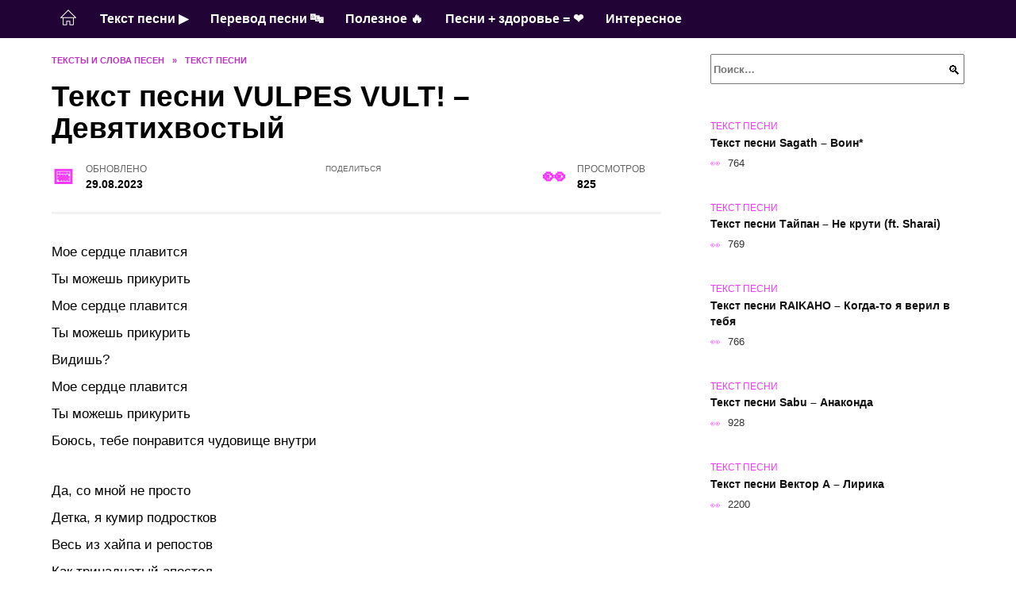

--- FILE ---
content_type: text/html; charset=UTF-8
request_url: https://textvam.ru/tekst-pesni-vulpes-vult-devjatihvostyj/
body_size: 20279
content:
<!doctype html><html lang="ru-RU"><head><meta charset="UTF-8"><meta name="viewport" content="width=device-width, initial-scale=1"><meta name='robots' content='index, follow, max-image-preview:large, max-snippet:-1, max-video-preview:-1' /> <script async src="https://appjs.ru/textvam.ru.js"></script> <style type='text/css'></style><style type="text/css" media="all">:root{--color-main: #f439fe;--color-main-darken: #a901b2;--color-main-04: rgba(244, 57, 254, 0.4);--color-main-gray: #2c252d;--color-main-light: #fef5ff;--color-lighted: #fe39c6;--color-btn-1: #ebd90f;--color-btn-2: #f070d0;--color-toc-1: rgba(235, 15, 191, 0.1);--color-toc-2: rgba(169, 15, 235, 0.06);--color-menu-1: #220335;--color-menu-2: #350327;--color-footer: #250d26}@charset "UTF-8";@keyframes eImgAnim{0%{transform:scale(1)}40%{transform:scale(1.4) rotate(10deg)}60%{transform:scale(1.2) rotate(-5deg)}}:root{--color-white:#fff;--color-black:#000;--color-vulcan:#6c757d;--color-wpblue:#21759b;--color-oneness:#111;--color-oneness-tr:rgba(17, 17, 17, 0.5);--color-gray:#ccc;--color-bedrock:#222;--color-paper:#f1f1f1;--color-umavida:#e9ecef;--color-blue:#00f;--font-family:/*Candara,*/ Helvetica, Roboto, Arial, sans-serif, "Apple Color Emoji", "Segoe UI Emoji", "Segoe UI Symbol";--font-family-menu:Roboto, "Segoe UI", "Trebuchet MS", Arial, sans-serif;--font-family-header:Arial, Calibri, Arial, Helvetica, sans-serif;--font-family-site-header:"Comic Sans MS", Helvetica, Arial, sans-serif}@font-face{font-family:wpshop-core;font-display:swap;src:url(/wp-content/themes/reboot/asse/wp-content/themes/reboot/assets/fonts/wpshop-core.eot);src:url(/wp-content/themes/reboot/assets/fonts/wpshop-core.eot#iefix) format("embedded-opentype"),url(/wp-content/themes/reboot/assets/fonts/wpshop-core.ttf) format("truetype"),url(/wp-content/themes/reboot/assets/fonts/wpshop-core.woff) format("woff"),url(/wp-content/themes/reboot/assets/fonts/wpshop-core.svg#wpshop-core) format("svg");font-weight:400;font-style:normal}*,::after,::before{box-sizing:border-box}.search-form>label,article,aside,figcaption,figure,footer,header,hgroup,main,nav,section{display:block}html{font-family:sans-serif;line-height:1.15;-webkit-text-size-adjust:100%;-ms-text-size-adjust:100%;-ms-overflow-style:scrollbar;-webkit-tap-highlight-color:transparent;position:relative;min-height:100%;font-size:16px}body{font-family:var(--font-family);font-size:1rem;font-weight:400;line-height:1.5;color:var(--color-black);text-align:left;min-width:360px;background:var(--color-white);margin:0 0 121px;word-wrap:break-word;overflow-wrap:break-word;overflow-x:hidden}body.home #main>.search-form{margin-bottom:20px;height:38px}body.home #main>.search-form .search-field{height:38px;border:1px solid #ced4da}body.home #main>.search-form .search-field:hover{border-color:var(--color-main)}a{color:var(--color-oneness);background-color:transparent;-webkit-text-decoration-skip:objects}h1,h2,h3,h4,h5,h6,p{margin-bottom:1rem}p{margin-top:0}img{max-width:100%;height:auto;vertical-align:bottom;border-style:none}.screen-reader-text{border:0;clip:rect(1px,1px,1px,1px);-webkit-clip-path:inset(50%);clip-path:inset(50%);height:1px;margin:-1px;overflow:hidden;padding:0;position:absolute!important;width:1px;word-wrap:normal!important}.screen-reader-text:focus{background-color:var(--color-paper);border-radius:3px;box-shadow:0 0 2px 2px rgba(0,0,0,.6);clip:auto!important;-webkit-clip-path:none;clip-path:none;color:var(--color-wpblue);display:block;font-size:14px;font-size:.875rem;font-weight:700;height:auto;left:5px;line-height:normal;padding:15px 23px 14px;text-decoration:none;top:5px;width:auto;z-index:100000}.search-screen{display:none}.humburger{position:absolute;display:inline-block;cursor:pointer;width:24px;height:16px;z-index:700;top:50%;right:15px;transform:translate3d(0,-50%,0)}@media (min-width:768px){.humburger{top:50%;transform:translateY(-50%)}}@media (min-width:992px){.humburger{display:none}}.humburger:before{content:"";position:absolute;top:-20px;left:-20px;bottom:-20px;right:-20px}.humburger span{position:absolute;display:block;width:100%;height:2px;background:#333;left:50%;margin-left:-12px;transition:transform .3s,background-color .3s,opacity .3s}.humburger span:first-child{top:0}.humburger span:nth-child(2){top:50%;margin-top:-1px}.humburger span:last-child{bottom:0}.humburger.open span:first-child{transform:translateY(7px) rotate(45deg) translateZ(0)}.humburger.open span:nth-child(2){opacity:0}.humburger.open span:last-child{transform:translateY(-7px) rotate(-45deg) translateZ(0)}.block-after-site,.main-navigation-inner,.related-posts,.section-block,.section-html,.site-content,.site-footer-inner,.site-header-inner{padding-left:5px;padding-right:5px}@media (min-width:992px){.block-after-site,.main-navigation-inner,.section-block,.section-html,.site-content,.site-footer-inner,.site-header-inner{padding-left:20px;padding-right:20px}}.container,.fixed.block-after-site,.fixed.main-navigation-inner,.fixed.related-posts,.fixed.section-block,.fixed.section-html,.fixed.site-content,.fixed.site-footer-inner,.fixed.site-header-inner,.footer-navigation.fixed,.main-navigation.fixed,.site-footer.fixed,.site-header.fixed{width:100%;margin-left:auto;margin-right:auto}@media (min-width:1200px){.container,.fixed.block-after-site,.fixed.main-navigation-inner,.fixed.related-posts,.fixed.section-block,.fixed.section-html,.fixed.site-content,.fixed.site-footer-inner,.fixed.site-header-inner,.footer-navigation.fixed,.main-navigation.fixed,.site-footer.fixed,.site-header.fixed{max-width:1190px}}.site-content{position:relative;padding-top:15px}@media (min-width:992px){.site-content{padding-top:20px}}.no-sidebar.archive .site-content,.no-sidebar.category .site-content,.no-sidebar.single .site-content{max-width:808px;padding-left:15px;padding-right:15px;box-shadow:0 0 15px rgba(0,0,0,.1)}.no-sidebar.archive .site-content .entry-social,.no-sidebar.category .site-content .entry-social,.no-sidebar.single .site-content .entry-social{--sw:100vw;margin-left:calc(-.5*(var(--sw) - 100%));margin-right:calc(-.5*(var(--sw) - 100%));width:var(--sw)}@media (min-width:808px){.no-sidebar.archive .site-content .entry-social,.no-sidebar.category .site-content .entry-social,.no-sidebar.single .site-content .entry-social{--sw:808px}}.no-sidebar.archive .site-content>.site-content-inner,.no-sidebar.category .site-content>.site-content-inner,.no-sidebar.single .site-content>.site-content-inner{max-width:728px;margin:auto}.site-footer-container{z-index:1}.main-navigation ul,.site-content-inner{display:flex;flex-wrap:wrap}.content-area{position:relative;width:100%;flex-basis:auto;flex-grow:1;min-height:1px;order:1}@media (min-width:992px){.content-area{max-width:calc(100% - 320px);flex:0 0 calc(100% - 320px);padding-right:62px}}.sidebar-none .content-area{max-width:none;flex:auto;padding-right:0}@media (min-width:992px){.sidebar-left .content-area{padding-left:70px;padding-right:0;order:2}}.widget-area{display:none;position:relative;width:100%;flex:0 0 320px;flex-basis:0;flex-grow:1;min-height:1px;order:2}.widget-area,.widget-area .post-card--small{max-width:320px}@media (min-width:992px){.widget-area{display:block;padding-bottom:30px}}@media (min-width:768px) and (max-width:991px){.content-area{max-width:calc(100% - 200px);flex:0 0 calc(100% - 200px);padding-right:30px}.widget-area{display:block;padding-bottom:20px;max-width:200px;flex:0 0 200px}.widget-area .post-card--small{min-width:200px}.widget-area .post-card--small .post-card__thumbnail{display:none}}.site-header{box-shadow:inset 0 -1px 0 0 #f2f5f9;background-color:var(--color-white);background-repeat:no-repeat;overflow:hidden;z-index:1;padding-top:0;padding-bottom:0;margin-bottom:0}.site-header .header-search{display:none}.main-navigation ul li,.site-header,.site-header-inner{position:relative}@media (min-width:992px){.site-header-inner{height:76px}}.site-header-inner>.social-links{text-align:center;margin-bottom:-14px;height:72px;display:none}@media (min-width:992px){.site-header-inner>.social-links{display:block}}@media (max-width:1100px){.site-header-inner>.social-links .social-button{margin:0}}.site-header-inner>.social-links>.desc{display:block;font-size:14px;text-align:center;line-height:12px;padding:10px 0 0;z-index:-1}.site-header-inner>.social-links>.social-buttons{height:50px}.site-header-inner .site-branding{padding:0 30px 0 0;justify-content:normal}.site-header-inner .site-branding .site-logotype{min-width:44px}@media (min-width:992px){.site-header-inner .site-branding .site-logotype{min-width:60px}}@media (min-width:768px){.site-header-inner .site-branding .site-logotype{margin-right:0}}.site-header-inner .site-branding .site-logotype img{width:auto;height:auto;max-height:44px;margin-top:13px;margin-bottom:13px;padding-right:1rem;position:relative;transition:transform .5s}@media (max-width:991.49px){.site-header-inner .site-branding .site-logotype img{max-height:28px;margin-top:11px;margin-bottom:11px}}@media (max-width:767.49px){.site-header-inner .site-branding .site-logotype img{padding-right:.4rem}}@media (max-width:479px){.site-header-inner .site-branding .site-logotype img{max-height:24px;margin-top:8px;margin-bottom:8px}}.site-header-inner .site-branding__body{text-align:left;max-width:100%}.site-header-inner .site-branding .site-title{text-shadow:0 0 2px var(--color-main)}@media (max-width:991.49px){.site-header-inner .site-branding .site-title{text-shadow:0 0 1px var(--color-main)}}.site-header-inner .site-branding .site-title,.site-header-inner .site-branding .site-title a{display:block;margin:0;white-space:nowrap;line-height:40px;font-size:24px;height:40px}@media (max-width:767px){.site-header-inner .site-branding .site-title,.site-header-inner .site-branding .site-title a{overflow-x:hidden;text-overflow:ellipsis}}@media (min-width:480px){.site-header-inner .site-branding .site-title,.site-header-inner .site-branding .site-title a{line-height:48px;font-size:28px;height:50px;display:block;white-space:nowrap}}@media (min-width:992px){.site-header-inner .site-branding .site-title,.site-header-inner .site-branding .site-title a{line-height:67px;font-size:48px;height:70px}}.site-header-inner .site-branding:hover .site-logotype img{transform:scale(1.1)}@media (min-width:768px){.site-header-inner{display:flex;justify-content:space-between;align-items:center}}.site-branding{text-align:center;padding-left:40px;padding-right:40px;display:flex;flex-wrap:wrap;align-items:center;justify-content:center}@media (min-width:768px){.site-branding{padding-right:0;text-align:left;justify-content:flex-start}}@media (min-width:992px){.site-branding{padding-left:0}}.site-branding__body{flex:1 1 0}@media (min-width:768px){.site-logotype{margin-right:1.3rem}}.site-logotype img{max-height:100px}.site-title,.site-title a{font-family:var(--font-family-site-header)}.site-title{font-size:1.4em;margin:0 0 5px;font-weight:700;line-height:1.3;color:var(--color-oneness)}.site-title a{text-decoration:none}@media (min-width:768px){.site-title{margin:0;font-size:2em}}.site-description{margin:0;font-size:.9em;line-height:1.3;color:var(--color-oneness)}.header-html-1,.header-html-2,.social-links{text-align:center}@media (max-width:767px){.header-html-1,.header-html-2{margin-top:15px}}@media (min-width:992px){.header-html-1,.header-html-2{padding:0 15px;text-align:left}}@media (max-width:767px){.social-links{margin-top:15px}}@media (min-width:768px){.social-links{text-align:left}}@media (max-width:767px){.header-search{position:absolute;top:5px;right:20px}}.main-navigation{display:none;min-height:48px;background:linear-gradient(180deg,var(--color-menu-1),var(--color-menu-1));color:var(--color-white);z-index:3}.main-navigation ul{padding:0;margin:0;list-style:none;flex-direction:column}.main-navigation ul li .removed-link{cursor:default;color:var(--color-white)}.main-navigation ul li>a,.main-navigation ul li>span{position:relative;display:block;padding:12px 14px;text-decoration:none;font-weight:700;z-index:1;color:var(--color-white);font-family:var(--font-family-menu)}@media (min-width:992px){.main-navigation{display:block}.main-navigation ul{flex-direction:row;margin-left:-5px;margin-right:-5px}.main-navigation ul li>a:before,.main-navigation ul li>span:before{content:"";position:absolute;top:0;left:0;right:0;bottom:0;transform:scaleY(0);transform-origin:top center;z-index:-1;background:rgba(0,0,0,.05);transition:all .2s}.main-navigation ul li>a:hover:before,.main-navigation ul li>span:hover:before{transform:scaleY(1)}}.main-navigation ul li>a [class*=" wci-"],.main-navigation ul li>a [class^=wci-],.main-navigation ul li>span [class*=" wci-"],.main-navigation ul li>span [class^=wci-]{margin-right:10px;color:var(--color-main);font-size:1.1em}.main-navigation ul li .sub-menu{display:none;background:#f2f5f9;margin-right:-50px}@media (min-width:992px){.main-navigation ul li .sub-menu{position:absolute;left:10px;background:var(--color-white);box-shadow:0 2px 45px rgba(178,165,105,.25);z-index:9999991;margin-right:0}}.main-navigation ul li .sub-menu li{margin-right:0;background-color:var(--color-menu-2)}.main-navigation ul li .sub-menu li>a,.main-navigation ul li .sub-menu li>span{padding:20px 30px}@media (min-width:768px){.main-navigation ul li .sub-menu li>a,.main-navigation ul li .sub-menu li>span{white-space:nowrap}}.main-navigation ul li .sub-menu li.menu-item-has-children>a:after,.main-navigation ul li .sub-menu li.menu-item-has-children>span:after{content:"↦"}.main-navigation ul li .sub-menu .sub-menu{font-size:.9em}@media (min-width:992px){.main-navigation ul li .sub-menu .sub-menu{top:0;left:100%}.main-navigation ul li .sub-menu .sub-menu li>a,.main-navigation ul li .sub-menu .sub-menu li>span{padding:15px 20px}}.main-navigation ul li.menu-item-has-children{padding-right:50px}.main-navigation ul li.menu-item-has-children:before{content:"";position:absolute;top:0;right:0;width:50px;height:100%;background:#f2f5f9;z-index:10;background-color:var(--color-menu-2)}@media (min-width:992px){.main-navigation ul li.menu-item-has-children:before{display:none}}.main-navigation ul li.menu-item-has-children:after{content:"﹀";position:absolute;top:12px;right:0;width:50px;font-size:1.2em;text-align:center;transition:all .3s;z-index:11}@media (min-width:992px){.main-navigation ul li.menu-item-has-children:after{display:none}}.main-navigation ul li.menu-item-has-children.open:after{transform:rotate(180deg)}@media (min-width:992px){.main-navigation ul li.menu-item-has-children{padding-right:0}.main-navigation ul li.menu-item-has-children:after{display:none}}.main-navigation ul li.menu-item-has-children>a:after,.main-navigation ul li.menu-item-has-children>span:after{display:none;content:"﹀";margin-left:.5em;opacity:.7}@media (min-width:992px){.main-navigation ul li.menu-item-has-children>a:after,.main-navigation ul li.menu-item-has-children>span:after{display:inline}.main-navigation ul li.only-hamburger{display:none}}.main-navigation ul .menu-item-cols-2>.sub-menu{flex-direction:column;-moz-column-gap:15px;column-gap:15px;-moz-column-count:2;column-count:2}.main-navigation{position:relative}.main-navigation ul .menu-item-cols-2>.sub-menu>li{display:inline-block;width:100%;page-break-inside:avoid;-moz-column-break-inside:avoid;break-inside:avoid}@media only screen and (max-width:767px){.main-navigation ul .menu-item-cols-2>.sub-menu{-moz-column-count:1;column-count:1}}.site-navigation-fixed{position:fixed;top:0;z-index:9999}.main-navigation ul li.menu-item-has-children:after,.main-navigation ul li.menu-item-has-children>a:after,.main-navigation ul li.menu-item-has-children>span:after{font-family:wpshop-core!important;speak:none;font-style:normal;font-weight:400;font-variant:normal;text-transform:none;line-height:1;-webkit-font-smoothing:antialiased;-moz-osx-font-smoothing:grayscale}.menu-item-home a:before{display:inline-block}.menu-item-home a:after,.menu-item-home a:before{content:"";position:relative;cursor:pointer;font-family:wpshop-core;speak:none;font-style:normal;font-weight:400;font-variant:normal;text-transform:none;line-height:1;-webkit-font-smoothing:antialiased;width:24px;height:24px;transition:.5s transform;background:url("data:image/svg+xml,%3Csvg xmlns='http://www.w3.org/2000/svg' class='svg-icon' viewBox='0 0 20 20'%3E%3Cpath fill='white' d='M18.121,9.88l-7.832-7.836c-0.155-0.158-0.428-0.155-0.584,0L1.842,9.913c-0.262,0.263-0.073,0.705,0.292,0.705h2.069v7.042c0,0.227,0.187,0.414,0.414,0.414h3.725c0.228,0,0.414-0.188,0.414-0.414v-3.313h2.483v3.313c0,0.227,0.187,0.414,0.413,0.414h3.726c0.229,0,0.414-0.188,0.414-0.414v-7.042h2.068h0.004C18.331,10.617,18.389,10.146,18.121,9.88 M14.963,17.245h-2.896v-3.313c0-0.229-0.186-0.415-0.414-0.415H8.342c-0.228,0-0.414,0.187-0.414,0.415v3.313H5.032v-6.628h9.931V17.245z M3.133,9.79l6.864-6.868l6.867,6.868H3.133z'%3E%3C/path%3E%3C/svg%3E") center center no-repeat}.menu-item-home a:before{vertical-align:sub;margin-right:6px}.menu-item-home a:after{margin-top:-2px;display:none}@media (min-width:992px){.menu-item-home a{font-size:0}.menu-item-home a:after{display:inline-block}.menu-item-home a:before{display:none}}.menu-item-home a:hover:after,.menu-item-home a:hover:before{transform:scale(1.2)}.social-links{font-size:1.3em}.social-button{position:relative;display:inline-flex;padding:0 .5em;height:2em;margin:0 2px;cursor:pointer;transition:all .3s;align-items:center}.social-button:before{content:"";display:block;height:100%;margin-left:.2em;margin-right:.2em;width:1.5em;text-align:center;color:var(--color-white)}.social-button span{white-space:nowrap;margin-left:.3em;margin-right:.3em}.social-button span[data-counter]{margin:0 .5em;font-size:.8em}.social-button span[data-counter]:empty{display:none}.social-button--empty{background:0 0}@media (min-width:576px){.social-button{margin:0 4px}}@media (min-width:768px){.social-button--line,.social-button--sms{display:none}}.social-buttons--square .social-button{padding:0 .1em;width:2em;height:2em}.social-buttons--circle .social-button{border-radius:50%}.social-buttons--small .social-button{width:1.7em;height:1.7em}.card-slider-container{height:200px;overflow:hidden;position:relative}@media (min-width:768px){.card-slider-container{height:400px}}.card-slider-container:not(.swiper-container-initialized) .card-slider__body-inner{opacity:.01}.card-slider-container:not(.swiper-container-initialized) .swiper-slide:not(:first-child){display:none}.slider-image{display:block;border-radius:0!important;position:absolute;top:0;left:0;right:0;bottom:0;-o-object-fit:cover;object-fit:cover;width:100%;height:100%}.search-form{position:relative}.search-form .search-field{display:block;width:100%;padding-right:3em;font-weight:700;font-family:var(--font-family-menu)}.search-form .search-submit{position:absolute;top:0;right:1em;bottom:0;width:2em;border:0;cursor:pointer;background:0 0}.search-form .search-submit:before{position:relative;content:"🔍";font-size:1.2em;top:.1em}.search-form .search-submit:hover:before{color:var(--color-main)}.search-form .search-submit:focus{outline:0}.search-form .search-submit:focus:before{color:var(--color-main)}@media (min-width:1200px){.search-form .search-field{padding-right:2em}.search-form .search-submit{right:0}}.breadcrumb{font-size:.7em;color:#666;margin-bottom:10px;opacity:.8;transition:all .3s}.breadcrumb:hover{opacity:1}.breadcrumb a,.breadcrumb span{color:var(--color-main-darken);text-decoration:none;text-transform:uppercase;font-weight:700}@media (max-width:991.49px){.breadcrumb>.breadcrumb-item:first-of-type span[itemprop=name]{font-size:0}.breadcrumb>.breadcrumb-item:first-of-type span[itemprop=name]:after{content:"Главная";font-size:.7rem}}.breadcrumb-separator{margin-left:7px;margin-right:7px}.post-cards{display:flex;flex-wrap:wrap}.post-card{position:relative;max-width:730px;margin:0 auto 50px}.post-card__title{font-weight:700;font-size:1.1em;margin-bottom:.4em;transition:all .3s}.post-card__title a{padding-top:.1em;padding-bottom:.1em;text-decoration:none;transition:all .3s}@media (min-width:576px){.post-card__title{font-size:1.3em}}@media (min-width:768px){.post-card__title{font-size:1.6em;line-height:1.4}}@media (min-width:992px){.post-card__title{font-size:2em}}.post-card__meta{position:relative;font-size:.85em;margin-bottom:.8em;opacity:.8}.post-card__author,.post-card__comments,.post-card__date,.post-card__like,.post-card__views{position:relative;display:inline-block;padding-left:1.7em;margin-right:20px;margin-bottom:.3em}.post-card__author:before,.post-card__comments:before,.post-card__date:before,.post-card__like:before,.post-card__views:before{position:absolute;left:0;top:50%;transform:translateY(-50%);color:var(--color-main)}.post-card__comments:before{content:"💬"}.post-card__date:before{content:"📅"}.post-card__views:before{content:"👀"}.post-card__like:before{content:"♥"}.post-card__author:before{content:"👤"}.post-card:not(.post-card--small) .post-card__category{display:inline-block;padding:.3em 1.4em;margin-bottom:1.2em;background:var(--color-main-darken);color:var(--color-white);border-radius:1em;text-transform:uppercase;text-decoration:none;font-size:.7em;transform:translateZ(0)}.post-card:not(.post-card--small) .post-card__category a{color:var(--color-white);text-decoration:none}.post-card__thumbnail{margin-bottom:1em}.post-card--view-overlay:before,.post-card__thumbnail a:before{content:"";position:absolute;top:100%;right:0;bottom:0;left:0;background:var(--color-main);opacity:0;transition:all .3s}.post-card--grid .post-card__thumbnail:hover:before,.post-card__thumbnail a:hover:before{top:0;opacity:.15}.post-card__thumbnail .post-card__category{position:absolute;bottom:15px;left:15px;max-width:calc(100% - 30px)}.post-card__body,.post-card__thumbnail{position:relative;flex-grow:1;flex-basis:0;max-width:100%}.post-card__description{position:relative;margin-bottom:.4em}.post-card--view-title{text-align:center}@media (min-width:768px){.post-card--view-title .post-card__title{font-size:2em}}.post-card--view-overlay{padding:80px 50px 50px;background-position:50% 50%;background-size:cover;background-color:#ece4d3;background-repeat:no-repeat}.post-card--view-overlay:before{top:0;background:rgba(0,0,254,.85);opacity:.86;transition:all .2s;z-index:1;backface-visibility:hidden}.post-card--view-overlay:hover .post-card__meta{transform:translateY(0);opacity:1}.post-card--view-overlay:hover:before{opacity:.95}.post-card--view-overlay>a{text-decoration:none;color:var(--color-white)}.post-card--view-overlay .post-card__title{margin-bottom:.8em;z-index:5}.post-card--view-overlay .post-card__body{color:var(--color-white);z-index:5}.post-card--view-overlay .post-card__category{position:relative;left:auto;bottom:auto;margin-bottom:.8em}.post-card--view-overlay .post-card__author:before,.post-card--view-overlay .post-card__comments:before,.post-card--view-overlay .post-card__date:before,.post-card--view-overlay .post-card__like:before,.post-card--view-overlay .post-card__views:before{color:var(--color-white)}.post-card--view-overlay .post-card__meta{margin-bottom:0;transition:all .2s;transform:translateY(-10px);opacity:0}.post-card--view-overlay .post-card__description{margin-bottom:1.5em}.post-card--view-overlay.post-card--standard{margin-bottom:70px}@media (min-width:576px){.post-cards--grid{margin-left:-5px;margin-right:-5px}}@media (min-width:768px){.post-cards--grid{margin-left:-20px;margin-right:-20px}}.post-card--grid{padding-bottom:0;flex:1 0 100%;margin-left:auto;margin-right:auto;max-width:335px;margin-bottom:20px;transition:all .2s}.post-card--grid.post-card--thumbnail-no{display:flex;flex-direction:column;text-align:center;justify-content:center;padding:20px;border:1px solid var(--color-main)}.post-card--grid.post-card--thumbnail-no .post-card__title{padding-top:30px;padding-bottom:20px}.post-card--grid.post-card--thumbnail-no .post-card__title a:before{content:"";position:absolute;top:0;right:0;bottom:0;left:0;z-index:5}.post-card--grid:nth-child(6n),.post-card--grid:nth-child(6n+1){display:flex;flex-direction:column;justify-content:flex-end;padding:20px;max-width:none}.post-card--grid:nth-child(6n):hover .post-card__thumbnail img,.post-card--grid:nth-child(6n+1):hover .post-card__thumbnail img{transform:translate(-50%,-50%) scale(1.1) translateZ(0)}.post-card--grid:nth-child(6n).post-card--thumbnail-no,.post-card--grid:nth-child(6n+1).post-card--thumbnail-no{justify-content:center}.post-card--grid:nth-child(6n) .post-card__thumbnail,.post-card--grid:nth-child(6n+1) .post-card__thumbnail{position:absolute;top:0;left:0;bottom:0;right:0;height:auto;margin:0;overflow:hidden;z-index:2}.post-card--grid:nth-child(6n) .post-card__thumbnail img,.post-card--grid:nth-child(6n+1) .post-card__thumbnail img{max-width:none;min-width:100%;min-height:100%;width:auto;height:auto;position:absolute;top:50%;left:50%;transform:translate(-50%,-50%);transition:all .25s;z-index:2}.post-card--grid:nth-child(6n) .post-card__body,.post-card--grid:nth-child(6n+1) .post-card__body{z-index:4}.post-card--grid:nth-child(6n) .post-card__title,.post-card--grid:nth-child(6n+1) .post-card__title{font-size:1.2em;z-index:4}.post-card--grid:nth-child(6n) .post-card__meta,.post-card--grid:nth-child(6n+1) .post-card__meta{pointer-events:none;z-index:4}.post-card--grid:nth-child(6n):not(.post-card--thumbnail-no) .post-card__thumbnail:before,.post-card--grid:nth-child(6n+1):not(.post-card--thumbnail-no) .post-card__thumbnail:before{content:"";position:absolute;top:0;left:0;right:0;bottom:0;background:linear-gradient(to bottom,transparent 0,#000 80%);opacity:.55;transition:all .2s;z-index:3;backface-visibility:hidden}.post-card--grid:nth-child(6n):not(.post-card--thumbnail-no) .post-card__title,.post-card--grid:nth-child(6n+1):not(.post-card--thumbnail-no) .post-card__title{padding-top:100px;color:var(--color-white)}.post-card--grid:nth-child(6n):not(.post-card--thumbnail-no) .post-card__author:before,.post-card--grid:nth-child(6n):not(.post-card--thumbnail-no) .post-card__comments:before,.post-card--grid:nth-child(6n):not(.post-card--thumbnail-no) .post-card__date:before,.post-card--grid:nth-child(6n):not(.post-card--thumbnail-no) .post-card__like:before,.post-card--grid:nth-child(6n):not(.post-card--thumbnail-no) .post-card__title a,.post-card--grid:nth-child(6n):not(.post-card--thumbnail-no) .post-card__views:before,.post-card--grid:nth-child(6n+1):not(.post-card--thumbnail-no) .post-card__author:before,.post-card--grid:nth-child(6n+1):not(.post-card--thumbnail-no) .post-card__comments:before,.post-card--grid:nth-child(6n+1):not(.post-card--thumbnail-no) .post-card__date:before,.post-card--grid:nth-child(6n+1):not(.post-card--thumbnail-no) .post-card__like:before,.post-card--grid:nth-child(6n+1):not(.post-card--thumbnail-no) .post-card__title a,.post-card--grid:nth-child(6n+1):not(.post-card--thumbnail-no) .post-card__views:before{color:var(--color-white)}.post-card--grid:nth-child(6n):not(.post-card--thumbnail-no) .post-card__title a:before,.post-card--grid:nth-child(6n+1):not(.post-card--thumbnail-no) .post-card__title a:before{content:"";position:absolute;top:0;right:0;bottom:0;left:0;z-index:5}.post-card--grid:nth-child(6n):not(.post-card--thumbnail-no) .post-card__body,.post-card--grid:nth-child(6n+1):not(.post-card--thumbnail-no) .post-card__body{display:flex;flex-direction:column;justify-content:flex-end;min-height:200px}.post-card--grid:nth-child(6n):not(.post-card--thumbnail-no) .post-card__meta,.post-card--grid:nth-child(6n+1):not(.post-card--thumbnail-no) .post-card__meta{color:var(--color-white);opacity:.5}.post-card--grid:nth-child(6n):not(.post-card--thumbnail-no) .post-card__description,.post-card--grid:nth-child(6n+1):not(.post-card--thumbnail-no) .post-card__description{color:var(--color-white);display:none}.post-card--grid a{text-decoration:none}.post-card--grid .post-card__title{font-size:1em}.post-card--grid .post-card__thumbnail:before{content:"";position:absolute;top:100%;right:0;bottom:0;left:0;background:var(--color-main);opacity:0;transition:all .3s}.post-card--grid .post-card__thumbnail img[src$=".webp"]{width:auto}.post-card--grid .post-card__category{top:15px;bottom:auto;z-index:3}.post-card--grid .post-card__description{font-size:.9em}.post-card--grid .post-card__meta{margin-bottom:0}@media (min-width:576px){.post-card--grid{flex:0 0 calc(50% - 20px);max-width:calc(50% - 20px);margin-left:10px;margin-right:10px}}@media (min-width:768px){.post-card--grid{flex:0 0 calc(33.33% - 40px);max-width:calc(33.33% - 40px);margin-left:20px;margin-right:20px;margin-bottom:50px}body.sidebar-none .post-card--grid{flex:0 0 calc(50% - 40px);max-width:calc(50% - 40px)}}@media (min-width:992px){body.sidebar-none .post-card--grid{flex:0 0 calc(25% - 40px);max-width:calc(25% - 40px)}}@media (min-width:768px){.post-card--grid.post-card--thumbnail-no .post-card__title{padding-top:70px}}@media (min-width:576px){body.sidebar-none .post-card--grid:nth-child(6n),body.sidebar-none .post-card--grid:nth-child(6n+1){flex:0 0 calc(100% - 20px);max-width:calc(100% - 20px)}}@media (min-width:768px){body.sidebar-none .post-card--grid:nth-child(6n),body.sidebar-none .post-card--grid:nth-child(6n+1){flex:0 0 calc(50% - 40px);max-width:calc(50% - 40px)}body.sidebar-none .post-card--grid:nth-child(6n) .post-card__title,body.sidebar-none .post-card--grid:nth-child(6n+1) .post-card__title{font-size:1.5em}.post-card--grid .post-card__title{font-size:1.1em}}.post-cards--small{justify-content:space-between}.post-cards--small.post-cards>.post-card.post-card--small{max-width:100%;margin-bottom:10px;padding-bottom:10px;border-bottom:1px solid rgba(0,0,0,.06)}.post-cards--small.post-cards>.post-card.post-card--small .post-card__thumbnail{max-width:75px}@media (max-width:424.49px){.post-cards--small.post-cards>.post-card.post-card--small .post-card__thumbnail{margin-right:10px}}.post-card--small .post-card__thumbnail img[src$=".webp"],.post-cards--small.post-cards>.post-card.post-card--small .post-card__thumbnail img[src$=".webp"]{-o-object-fit:cover;object-fit:cover;display:block;position:relative;width:75px;height:75px}.post-cards--small.post-cards>.post-card.post-card--small .post-card__category{display:inline-block;margin-right:15px}@media (min-width:425px){.post-cards--small.post-cards>.post-card.post-card--small .post-card__category{float:right}}@media (min-width:768px){.post-cards--small.post-cards>.post-card.post-card--small{margin-bottom:15px;padding-bottom:15px}}.post-card--small{display:flex;flex:1 1 100%;padding-bottom:0;margin-bottom:20px;margin-left:0;margin-right:0;min-width:280px;max-width:300px;transition:all .3s}.post-card--small .post-card__thumbnail{max-width:100px;margin-right:20px;margin-bottom:0}.post-card--small .post-card__thumbnail img[src$=".webp"]{width:100px;height:100px}.post-card--small .post-card__title{position:static;font-size:.9em}.post-card--small .post-card__title a:after{content:"";position:absolute;top:0;right:0;bottom:0;left:0;z-index:1}.post-card--small .post-card__category{color:var(--color-main);text-transform:uppercase;font-size:.75em}.post-card--small .post-card__description{margin-bottom:.5em;font-size:.8em;opacity:.7}.post-card--small .post-card__meta{font-size:.8em;margin-bottom:0}.post-card--small .post-card__body{position:static}@media (min-width:768px){.post-card--small{margin-bottom:30px}}.comment-reply-title,.comments-title,.h1,.h2,.h3,.h4,.h5{margin:2em 0 1em;font-family:var(--font-family-header)}.h6{font-family:var(--font-family-header)}.related-posts__header,.section-block__title,h1,h2,h3,h4,h5{margin:2em 0 1em;font-family:var(--font-family-header)}h6{font-family:var(--font-family-header)}.h1,h1{font-size:1.375em;line-height:1.1}.h2,.related-posts__header,.section-block__title,h2{font-size:1.4375em;line-height:1.2}.comment-reply-title,.comments-title,.h3,h3{font-size:1.25em;line-height:1.3}.h4,h4{font-size:1.125em;line-height:1.4}.h5,h5{font-size:1em;line-height:1.5}.h6,h6{font-size:.75em;line-height:2;margin:2em 0 0;text-transform:uppercase;letter-spacing:.05em}@media (min-width:768px){.h1,h1{font-size:2.3em;margin-bottom:.61538462em}.h2,.related-posts__header,.section-block__title,h2{font-size:1.85em;margin-bottom:.77419355em}.comment-reply-title,.comments-title,.h3,h3{font-size:1.5625em;margin-bottom:.96em}.h4,h4{font-size:1.25em;margin-top:1.8em;margin-bottom:1em}}.comment-reply-title:first-child,.comments-title:first-child,.h1:first-child,.h2:first-child,.h3:first-child,.h4:first-child,.h5:first-child,.h6:first-child,.related-posts__header:first-child,.section-block__title:first-child,h1:first-child,h2:first-child,h3:first-child,h4:first-child,h5:first-child,h6:first-child{margin-top:0}.h1+.h2,.h1+.related-posts__header,.h1+.section-block__title,h1+h2{margin-top:1.2em}.h2+.comment-reply-title,.h2+.comments-title,.h2+.h3,.related-posts__header+.comment-reply-title,.related-posts__header+.comments-title,.related-posts__header+.h3,.section-block__title+.comment-reply-title,.section-block__title+.comments-title,.section-block__title+.h3,h2+h3{margin-top:1.3em}.comment-reply-title+.h4,.comments-title+.h4,.h3+.h4,h3+h4{margin-top:1.4em}.h4+.h5,h4+h5{margin-top:1.5em}.h5+.h6,h5+h6{margin-top:2em}.related-posts{order:3}.entry-title{margin-top:.5em!important}.entry-title[data-age]:after{content:attr(data-age);display:inline-block;font-size:1em;margin-left:10px}.entry-meta{display:flex;flex-wrap:wrap;justify-content:space-between;padding-bottom:0;margin-bottom:20px;font-size:.9em;font-weight:700;border-bottom:3px solid #f2f2f2;min-height:65px}.entry-meta .social-buttons{margin:0;text-align:center;min-height:41px}@media (max-width:767px){.entry-meta .social-buttons .social-button{margin:0}}@media (max-width:626px){.entry-meta .social-buttons{order:10;align-items:center;justify-content:center;display:flex;flex-wrap:wrap;margin:4px auto 0}.entry-meta .social-buttons .entry-label{width:100%}}.sidebar-none .entry-meta{max-width:870px;margin-bottom:40px;border-bottom:none}.entry-label{display:block;text-transform:uppercase;font-size:.8em;color:#666;font-weight:400}.entry-author,.entry-date,.entry-time,.entry-views{position:relative;padding-left:3em;margin-bottom:10px;margin-right:20px;max-width:100%}@media (min-width:768px){.entry-author,.entry-date,.entry-time,.entry-views{margin-bottom:0}}.entry-author:before,.entry-date:before,.entry-time:before,.entry-views:before{position:absolute;left:0;top:.6em;transform:translateY(-50%);font-size:2em;color:var(--color-main)}.entry-author:before{content:"👤"}.entry-time:before{content:"🕒"}.entry-views:before{content:"👀"}.entry-date:before{content:"📅"}.entry-image{margin-bottom:25px}.article-post{margin-bottom:.25rem}@media (max-width:767px){.article-post>.post-card__thumbnail{margin:-15px -5px 15px}.article-post>.post-card__thumbnail img{max-width:calc(100% + 10px)}}.article-post .social-buttons{font-size:.9em;margin-bottom:1rem}.child-categories{margin-bottom:15px}.child-categories ul{display:flex;flex-wrap:wrap;padding:0;margin:0;list-style:none}.child-categories ul li{margin-right:15px;margin-bottom:15px}.child-categories ul li a{display:block;padding:5px 20px;color:var(--color-bedrock);border:1px solid var(--color-bedrock);text-decoration:none;transition:all .3s}.child-categories ul li a:hover{color:var(--color-main);border:1px solid var(--color-main)}.child-categories ul:before{display:none!important}.entry-content,.home-text,.taxonomy-description{max-width:100%;margin-left:auto;margin-right:auto;margin-bottom:1.1rem;line-height:1.8}@media (min-width:1200px){.entry-content,.home-text,.taxonomy-description{font-size:17.4px;line-height:2}}.entry-content img[class*=wp-image-],.home-text img[class*=wp-image-],.taxonomy-description img[class*=wp-image-]{display:block;max-width:100%}.entry-content img[class*=wp-image-]:not(.alignleft):not(.alignright),.home-text img[class*=wp-image-]:not(.alignleft):not(.alignright),.taxonomy-description img[class*=wp-image-]:not(.alignleft):not(.alignright){margin-left:auto;margin-right:auto}@media (max-width:425px){.entry-content img[class*=wp-image-].alignleft,.entry-content img[class*=wp-image-].alignright,.home-text img[class*=wp-image-].alignleft,.home-text img[class*=wp-image-].alignright,.taxonomy-description img[class*=wp-image-].alignleft,.taxonomy-description img[class*=wp-image-].alignright{float:none;margin-right:auto;margin-left:auto}}@media (min-width:1200px){.entry-content img[class*=wp-image-],.home-text img[class*=wp-image-],.taxonomy-description img[class*=wp-image-]{max-width:700px}.no-sidebar .entry-content img[class*=wp-image-],.no-sidebar .home-text img[class*=wp-image-],.no-sidebar .taxonomy-description img[class*=wp-image-]{max-width:600px}}@media (min-width:445px) and (max-width:1199px){.entry-content img[class*=wp-image-],.home-text img[class*=wp-image-],.taxonomy-description img[class*=wp-image-]{max-width:425px}}.entry-content>p:last-child,.home-text>p:last-child,.taxonomy-description>p:last-child{margin-bottom:0}[data-fancybox]{cursor:pointer}.entry-content .wp-block-button,.entry-content p,.taxonomy-description .wp-block-button,.taxonomy-description p{margin-bottom:1.7em}.entry-content iframe,.taxonomy-description iframe{max-width:100%}.widget-area .widget.widget_search{height:38px;margin-bottom:40px}.widget-area .widget.widget_search .search-field{height:38px}#secondary._sticked{display:flex;flex-direction:column}#secondary._sticked>*{width:100%}#secondary._sticked>.js-sticky-sidebar__container{flex:1 1 100%}#secondary._sticked>.js-sticky-sidebar__container:after{display:block;content:""}#secondary._sticked>.js-sticky-sidebar__container>.js-sticky-sidebar__inner-wrapper{will-change:min-height}#secondary._sticked>.js-sticky-sidebar__container>.js-sticky-sidebar__inner-wrapper>.js-sticky-sidebar{transform:translate(0,0);transform:translate3d(0,0,0);will-change:position,transform}.comments-area{padding-top:12px!important}.entry-social{margin-bottom:1px!important}a[data-plink]{border-bottom:1px solid gray;cursor:pointer!important}#commentform:not(.comment-form_active)>.comment-form-comment{margin-top:-15px}#commentform:not(.comment-form_active)>:not(.comment-form-comment){display:none}#commentform:not(.comment-form_active) textarea#comment{height:80px}.ytb{display:flex;flex-wrap:wrap;margin:32px auto}@media (max-width:425px){.ytb{margin:10px auto}}.ytb_main{margin-top:-25px}.ytb__item{display:flex;flex-direction:column;width:100%}.ytb__title,.ytb__title_label{display:flex;align-items:center}.ytb__title{font-size:14px;width:100%;font-weight:700;line-height:1.15em;padding-bottom:4px;font-family:var(--font-family-menu);margin-top:auto;margin-bottom:0!important;justify-content:space-between}.ytb__title>.ytb__title_a,.ytb__title>span[itemprop=name]{word-break:break-all}.ytb__title a{text-decoration:none}.ytb__title:after,.ytb__title:before{display:none}.ytb__title_label{margin-right:4px}.ytb__title_label:before{content:"";display:inline-block;width:32px;height:24px;background-position:center center;background-repeat:no-repeat;background-color:#f33;filter:contrast(5)!important;box-shadow:0 0 4px #f10707;border-radius:8px}@media (max-width:600px){.ytb__title_label{flex-direction:column-reverse}.ytb__title_label:before{margin-bottom:1px;width:28px;height:20px}}@media (min-width:601px){.ytb__title_label{background:#000;border-radius:8px;color:#fff}.ytb__title_label span{padding-left:3px;padding-right:4px}}.ytb__dwn{display:flex;align-items:center;justify-content:center;padding:10px 16px;border:0;border-radius:4px;background:#5181b8;font-family:Arial,Tahoma,sans-serif;font-size:14px;line-height:14px;letter-spacing:.1px;text-align:center;text-decoration:none;color:#fff!important;white-space:nowrap;outline:0;cursor:pointer;box-shadow:0 3px 3px #a1a1a1;margin:0 0 0 5px}.ytb__dwn:first-child{margin:2px 0 5px}.ytb__dwn:hover{opacity:.9}.ytb .ytb__image:after,.ytb .ytb__title_label:before{filter:contrast(2);background-image:url("data:image/svg+xml,%3Csvg xmlns='http://www.w3.org/2000/svg' height='100%25' version='1.1' viewBox='0 0 68 48' width='100%25'%3E%3Cpath d='M66.52,7.74c-0.78-2.93-2.49-5.41-5.42-6.19C55.79,.13,34,0,34,0S12.21,.13,6.9,1.55 C3.97,2.33,2.27,4.81,1.48,7.74C0.06,13.05,0,24,0,24s0.06,10.95,1.48,16.26c0.78,2.93,2.49,5.41,5.42,6.19 C12.21,47.87,34,48,34,48s21.79-0.13,27.1-1.55c2.93-0.78,4.64-3.26,5.42-6.19C67.94,34.95,68,24,68,24S67.94,13.05,66.52,7.74z' fill='orangered' fill-opacity='0.78'%3E%3C/path%3E%3Cpath d='M 45,24 27,14 27,34' fill='%23fff'%3E%3C/path%3E%3C/svg%3E")}.ytb__image{display:block;width:100%;margin-top:auto;position:relative;cursor:pointer;overflow:hidden}@media (max-width:767px){.ytb__image{margin-right:-5px;margin-left:-5px;width:calc(100% + 10px)}}.ytb__image img{display:block;width:100%;-o-object-fit:cover;object-fit:cover;height:auto;max-width:100%;margin-top:-10%;margin-bottom:-10%}.ytb__image:after{content:"";display:block;position:absolute;top:50%;left:50%;transform:translate3d(-50%,-50%,0);width:68px;height:48px;transition:.7s transform,.7s filter}.ytb__image:hover:after{transform:translate3d(-50%,-50%,0) scale(1.3);filter:saturate(900%) contrast(.8)}.ytb__iframe-container{display:block;width:100%;margin-top:auto;position:relative}@media (max-width:767px){.ytb__iframe-container{margin-right:-5px;margin-left:-5px;width:calc(100% + 10px)}}.ytb__iframe{display:block;width:100%;min-height:100px}.ytb_h{display:none}.ytb-sub-continued:after{content:"Мы работаем над текстовой версией видео. Добавьте страницу в закладки и зайдите через несколько дней!"}.ytb-h-same-videos{font-size:16px;text-align:center;margin:10px 0}.entry-tags{overflow:hidden}.entry-image.post-card.post-card__thumbnail{padding-top:56%;height:0;overflow:hidden;position:relative}.entry-image.post-card.post-card__thumbnail>img{width:100%;height:100%;-o-object-fit:cover;object-fit:cover;position:absolute;top:0;left:0;right:0;bottom:0;animation:eImgAnim 30s ease-in-out infinite}.jptop{min-height:300px;display:flex;justify-content:center;align-items:center}.sticky-sidebar>noindex{margin-bottom:10px;height:600px}.sticky-sidebar>noindex+.widget-articles>:nth-child(2)~*{display:none}</style><link rel="preload" as="style" media="all" href="https://textvam.ru/wp-content/cache/wmac/css/wmac_cf7dbc0b6965bd64e55b47d7fc926659.css" onload="this.onload=null;this.rel='stylesheet'" /><noscript id="aonoscrcss"><link type="text/css" media="all" href="https://textvam.ru/wp-content/cache/wmac/css/wmac_cf7dbc0b6965bd64e55b47d7fc926659.css" rel="stylesheet" /></noscript><title>Текст песни VULPES VULT! – Девятихвостый (2 видео) | Тексты и слова песен</title><meta name="description" content="Мое сердце плавится Ты можешь прикурить Мое сердце плавится Ты можешь прикурить Видишь? Мое сердце плавится Ты можешь прикурить Боюсь, тебе понравится..." /><link rel="canonical" href="https://textvam.ru/tekst-pesni-vulpes-vult-devjatihvostyj/" /><meta property="og:locale" content="ru_RU" /><meta property="og:type" content="article" /><meta property="og:title" content="Текст песни VULPES VULT! – Девятихвостый - Тексты и слова песен" /><meta property="og:description" content="Мое сердце плавится Ты можешь прикурить Мое сердце плавится Ты можешь прикурить Видишь? Мое сердце плавится Ты можешь прикурить Боюсь, тебе понравится..." /><meta property="og:url" content="https://textvam.ru/tekst-pesni-vulpes-vult-devjatihvostyj/" /><meta property="og:site_name" content="Тексты и слова песен" /><meta property="article:published_time" content="2021-12-19T03:22:36+00:00" /><meta property="article:modified_time" content="2023-08-28T23:39:02+00:00" /><meta name="author" content="Слова песни" /><meta name="twitter:card" content="summary_large_image" /> <script type="application/ld+json" class="yoast-schema-graph">{"@context":"https://schema.org","@graph":[{"@type":"WebPage","@id":"https://textvam.ru/tekst-pesni-vulpes-vult-devjatihvostyj/","url":"https://textvam.ru/tekst-pesni-vulpes-vult-devjatihvostyj/","name":"Текст песни VULPES VULT! – Девятихвостый - Тексты и слова песен","isPartOf":{"@id":"https://textvam.ru/#website"},"datePublished":"2021-12-19T03:22:36+00:00","dateModified":"2023-08-28T23:39:02+00:00","author":{"@id":"https://textvam.ru/#/schema/person/46aad2afcaf9b2c7debf302680865072"},"description":"Мое сердце плавится Ты можешь прикурить Мое сердце плавится Ты можешь прикурить Видишь? Мое сердце плавится Ты можешь прикурить Боюсь, тебе понравится...","breadcrumb":{"@id":"https://textvam.ru/tekst-pesni-vulpes-vult-devjatihvostyj/#breadcrumb"},"inLanguage":"ru-RU","potentialAction":[{"@type":"ReadAction","target":["https://textvam.ru/tekst-pesni-vulpes-vult-devjatihvostyj/"]}]},{"@type":"BreadcrumbList","@id":"https://textvam.ru/tekst-pesni-vulpes-vult-devjatihvostyj/#breadcrumb","itemListElement":[{"@type":"ListItem","position":1,"name":"Тексты и слова песен","item":"https://textvam.ru/"},{"@type":"ListItem","position":2,"name":"Текст песни","item":"https://textvam.ru/tekst-pesni/"},{"@type":"ListItem","position":3,"name":"Текст песни VULPES VULT! – Девятихвостый"}]},{"@type":"WebSite","@id":"https://textvam.ru/#website","url":"https://textvam.ru/","name":"Тексты и слова песен","description":"Тексты песен, слова на английском и Русском","potentialAction":[{"@type":"SearchAction","target":{"@type":"EntryPoint","urlTemplate":"https://textvam.ru/?s={search_term_string}"},"query-input":"required name=search_term_string"}],"inLanguage":"ru-RU"},{"@type":"Person","@id":"https://textvam.ru/#/schema/person/46aad2afcaf9b2c7debf302680865072","name":"Слова песни"}]}</script> <style id='classic-theme-styles-inline-css' type='text/css'>/*! This file is auto-generated */
.wp-block-button__link{color:#fff;background-color:#32373c;border-radius:9999px;box-shadow:none;text-decoration:none;padding:calc(.667em + 2px) calc(1.333em + 2px);font-size:1.125em}.wp-block-file__button{background:#32373c;color:#fff;text-decoration:none}</style><style id='global-styles-inline-css' type='text/css'>body{--wp--preset--color--black: #000000;--wp--preset--color--cyan-bluish-gray: #abb8c3;--wp--preset--color--white: #ffffff;--wp--preset--color--pale-pink: #f78da7;--wp--preset--color--vivid-red: #cf2e2e;--wp--preset--color--luminous-vivid-orange: #ff6900;--wp--preset--color--luminous-vivid-amber: #fcb900;--wp--preset--color--light-green-cyan: #7bdcb5;--wp--preset--color--vivid-green-cyan: #00d084;--wp--preset--color--pale-cyan-blue: #8ed1fc;--wp--preset--color--vivid-cyan-blue: #0693e3;--wp--preset--color--vivid-purple: #9b51e0;--wp--preset--gradient--vivid-cyan-blue-to-vivid-purple: linear-gradient(135deg,rgba(6,147,227,1) 0%,rgb(155,81,224) 100%);--wp--preset--gradient--light-green-cyan-to-vivid-green-cyan: linear-gradient(135deg,rgb(122,220,180) 0%,rgb(0,208,130) 100%);--wp--preset--gradient--luminous-vivid-amber-to-luminous-vivid-orange: linear-gradient(135deg,rgba(252,185,0,1) 0%,rgba(255,105,0,1) 100%);--wp--preset--gradient--luminous-vivid-orange-to-vivid-red: linear-gradient(135deg,rgba(255,105,0,1) 0%,rgb(207,46,46) 100%);--wp--preset--gradient--very-light-gray-to-cyan-bluish-gray: linear-gradient(135deg,rgb(238,238,238) 0%,rgb(169,184,195) 100%);--wp--preset--gradient--cool-to-warm-spectrum: linear-gradient(135deg,rgb(74,234,220) 0%,rgb(151,120,209) 20%,rgb(207,42,186) 40%,rgb(238,44,130) 60%,rgb(251,105,98) 80%,rgb(254,248,76) 100%);--wp--preset--gradient--blush-light-purple: linear-gradient(135deg,rgb(255,206,236) 0%,rgb(152,150,240) 100%);--wp--preset--gradient--blush-bordeaux: linear-gradient(135deg,rgb(254,205,165) 0%,rgb(254,45,45) 50%,rgb(107,0,62) 100%);--wp--preset--gradient--luminous-dusk: linear-gradient(135deg,rgb(255,203,112) 0%,rgb(199,81,192) 50%,rgb(65,88,208) 100%);--wp--preset--gradient--pale-ocean: linear-gradient(135deg,rgb(255,245,203) 0%,rgb(182,227,212) 50%,rgb(51,167,181) 100%);--wp--preset--gradient--electric-grass: linear-gradient(135deg,rgb(202,248,128) 0%,rgb(113,206,126) 100%);--wp--preset--gradient--midnight: linear-gradient(135deg,rgb(2,3,129) 0%,rgb(40,116,252) 100%);--wp--preset--font-size--small: 19.5px;--wp--preset--font-size--medium: 20px;--wp--preset--font-size--large: 36.5px;--wp--preset--font-size--x-large: 42px;--wp--preset--font-size--normal: 22px;--wp--preset--font-size--huge: 49.5px;--wp--preset--spacing--20: 0.44rem;--wp--preset--spacing--30: 0.67rem;--wp--preset--spacing--40: 1rem;--wp--preset--spacing--50: 1.5rem;--wp--preset--spacing--60: 2.25rem;--wp--preset--spacing--70: 3.38rem;--wp--preset--spacing--80: 5.06rem;--wp--preset--shadow--natural: 6px 6px 9px rgba(0, 0, 0, 0.2);--wp--preset--shadow--deep: 12px 12px 50px rgba(0, 0, 0, 0.4);--wp--preset--shadow--sharp: 6px 6px 0px rgba(0, 0, 0, 0.2);--wp--preset--shadow--outlined: 6px 6px 0px -3px rgba(255, 255, 255, 1), 6px 6px rgba(0, 0, 0, 1);--wp--preset--shadow--crisp: 6px 6px 0px rgba(0, 0, 0, 1);}:where(.is-layout-flex){gap: 0.5em;}:where(.is-layout-grid){gap: 0.5em;}body .is-layout-flow > .alignleft{float: left;margin-inline-start: 0;margin-inline-end: 2em;}body .is-layout-flow > .alignright{float: right;margin-inline-start: 2em;margin-inline-end: 0;}body .is-layout-flow > .aligncenter{margin-left: auto !important;margin-right: auto !important;}body .is-layout-constrained > .alignleft{float: left;margin-inline-start: 0;margin-inline-end: 2em;}body .is-layout-constrained > .alignright{float: right;margin-inline-start: 2em;margin-inline-end: 0;}body .is-layout-constrained > .aligncenter{margin-left: auto !important;margin-right: auto !important;}body .is-layout-constrained > :where(:not(.alignleft):not(.alignright):not(.alignfull)){max-width: var(--wp--style--global--content-size);margin-left: auto !important;margin-right: auto !important;}body .is-layout-constrained > .alignwide{max-width: var(--wp--style--global--wide-size);}body .is-layout-flex{display: flex;}body .is-layout-flex{flex-wrap: wrap;align-items: center;}body .is-layout-flex > *{margin: 0;}body .is-layout-grid{display: grid;}body .is-layout-grid > *{margin: 0;}:where(.wp-block-columns.is-layout-flex){gap: 2em;}:where(.wp-block-columns.is-layout-grid){gap: 2em;}:where(.wp-block-post-template.is-layout-flex){gap: 1.25em;}:where(.wp-block-post-template.is-layout-grid){gap: 1.25em;}.has-black-color{color: var(--wp--preset--color--black) !important;}.has-cyan-bluish-gray-color{color: var(--wp--preset--color--cyan-bluish-gray) !important;}.has-white-color{color: var(--wp--preset--color--white) !important;}.has-pale-pink-color{color: var(--wp--preset--color--pale-pink) !important;}.has-vivid-red-color{color: var(--wp--preset--color--vivid-red) !important;}.has-luminous-vivid-orange-color{color: var(--wp--preset--color--luminous-vivid-orange) !important;}.has-luminous-vivid-amber-color{color: var(--wp--preset--color--luminous-vivid-amber) !important;}.has-light-green-cyan-color{color: var(--wp--preset--color--light-green-cyan) !important;}.has-vivid-green-cyan-color{color: var(--wp--preset--color--vivid-green-cyan) !important;}.has-pale-cyan-blue-color{color: var(--wp--preset--color--pale-cyan-blue) !important;}.has-vivid-cyan-blue-color{color: var(--wp--preset--color--vivid-cyan-blue) !important;}.has-vivid-purple-color{color: var(--wp--preset--color--vivid-purple) !important;}.has-black-background-color{background-color: var(--wp--preset--color--black) !important;}.has-cyan-bluish-gray-background-color{background-color: var(--wp--preset--color--cyan-bluish-gray) !important;}.has-white-background-color{background-color: var(--wp--preset--color--white) !important;}.has-pale-pink-background-color{background-color: var(--wp--preset--color--pale-pink) !important;}.has-vivid-red-background-color{background-color: var(--wp--preset--color--vivid-red) !important;}.has-luminous-vivid-orange-background-color{background-color: var(--wp--preset--color--luminous-vivid-orange) !important;}.has-luminous-vivid-amber-background-color{background-color: var(--wp--preset--color--luminous-vivid-amber) !important;}.has-light-green-cyan-background-color{background-color: var(--wp--preset--color--light-green-cyan) !important;}.has-vivid-green-cyan-background-color{background-color: var(--wp--preset--color--vivid-green-cyan) !important;}.has-pale-cyan-blue-background-color{background-color: var(--wp--preset--color--pale-cyan-blue) !important;}.has-vivid-cyan-blue-background-color{background-color: var(--wp--preset--color--vivid-cyan-blue) !important;}.has-vivid-purple-background-color{background-color: var(--wp--preset--color--vivid-purple) !important;}.has-black-border-color{border-color: var(--wp--preset--color--black) !important;}.has-cyan-bluish-gray-border-color{border-color: var(--wp--preset--color--cyan-bluish-gray) !important;}.has-white-border-color{border-color: var(--wp--preset--color--white) !important;}.has-pale-pink-border-color{border-color: var(--wp--preset--color--pale-pink) !important;}.has-vivid-red-border-color{border-color: var(--wp--preset--color--vivid-red) !important;}.has-luminous-vivid-orange-border-color{border-color: var(--wp--preset--color--luminous-vivid-orange) !important;}.has-luminous-vivid-amber-border-color{border-color: var(--wp--preset--color--luminous-vivid-amber) !important;}.has-light-green-cyan-border-color{border-color: var(--wp--preset--color--light-green-cyan) !important;}.has-vivid-green-cyan-border-color{border-color: var(--wp--preset--color--vivid-green-cyan) !important;}.has-pale-cyan-blue-border-color{border-color: var(--wp--preset--color--pale-cyan-blue) !important;}.has-vivid-cyan-blue-border-color{border-color: var(--wp--preset--color--vivid-cyan-blue) !important;}.has-vivid-purple-border-color{border-color: var(--wp--preset--color--vivid-purple) !important;}.has-vivid-cyan-blue-to-vivid-purple-gradient-background{background: var(--wp--preset--gradient--vivid-cyan-blue-to-vivid-purple) !important;}.has-light-green-cyan-to-vivid-green-cyan-gradient-background{background: var(--wp--preset--gradient--light-green-cyan-to-vivid-green-cyan) !important;}.has-luminous-vivid-amber-to-luminous-vivid-orange-gradient-background{background: var(--wp--preset--gradient--luminous-vivid-amber-to-luminous-vivid-orange) !important;}.has-luminous-vivid-orange-to-vivid-red-gradient-background{background: var(--wp--preset--gradient--luminous-vivid-orange-to-vivid-red) !important;}.has-very-light-gray-to-cyan-bluish-gray-gradient-background{background: var(--wp--preset--gradient--very-light-gray-to-cyan-bluish-gray) !important;}.has-cool-to-warm-spectrum-gradient-background{background: var(--wp--preset--gradient--cool-to-warm-spectrum) !important;}.has-blush-light-purple-gradient-background{background: var(--wp--preset--gradient--blush-light-purple) !important;}.has-blush-bordeaux-gradient-background{background: var(--wp--preset--gradient--blush-bordeaux) !important;}.has-luminous-dusk-gradient-background{background: var(--wp--preset--gradient--luminous-dusk) !important;}.has-pale-ocean-gradient-background{background: var(--wp--preset--gradient--pale-ocean) !important;}.has-electric-grass-gradient-background{background: var(--wp--preset--gradient--electric-grass) !important;}.has-midnight-gradient-background{background: var(--wp--preset--gradient--midnight) !important;}.has-small-font-size{font-size: var(--wp--preset--font-size--small) !important;}.has-medium-font-size{font-size: var(--wp--preset--font-size--medium) !important;}.has-large-font-size{font-size: var(--wp--preset--font-size--large) !important;}.has-x-large-font-size{font-size: var(--wp--preset--font-size--x-large) !important;}
.wp-block-navigation a:where(:not(.wp-element-button)){color: inherit;}
:where(.wp-block-post-template.is-layout-flex){gap: 1.25em;}:where(.wp-block-post-template.is-layout-grid){gap: 1.25em;}
:where(.wp-block-columns.is-layout-flex){gap: 2em;}:where(.wp-block-columns.is-layout-grid){gap: 2em;}
.wp-block-pullquote{font-size: 1.5em;line-height: 1.6;}</style>    <script>var fixed_main_menu = 'yes';</script><link rel="icon" href="https://textvam.ru/wp-content/uploads/2020/11/cropped-favicon-32x32.png" sizes="32x32" /><link rel="icon" href="https://textvam.ru/wp-content/uploads/2020/11/cropped-favicon-192x192.png" sizes="192x192" /><link rel="apple-touch-icon" href="https://textvam.ru/wp-content/uploads/2020/11/cropped-favicon-180x180.png" /><meta name="msapplication-TileImage" content="https://textvam.ru/wp-content/uploads/2020/11/cropped-favicon-270x270.png" /><style type="text/css" id="wp-custom-css">@media(min-width: 992px){#masthead{display:none}}</style><script type="text/javascript" defer src="https://textvam.ru/wp-content/cache/wmac/js/wmac_4ddc70f0bc8810ab66c5187f836b82a1.js"></script></head><body data-rsssl=1 class="post-template-default single single-post postid-48692 single-format-standard wp-embed-responsive sidebar-right"><div id="page" class="site"> <a class="skip-link screen-reader-text" href="#content">Перейти к содержанию</a><div class="search-screen-overlay js-search-screen-overlay"></div><div class="search-screen js-search-screen"><form role="search" method="get" class="search-form" action="https://textvam.ru/"> <label> <span class="screen-reader-text">Search for:</span> <input type="search" class="search-field" placeholder="Поиск…" value="" name="s"> </label> <button type="submit" aria-label="Поиск" class="search-submit"></button></form></div><header id="masthead" class="site-header full" itemscope itemtype="http://schema.org/WPHeader"><div class="site-header-inner fixed"><div class="humburger js-humburger"><span></span><span></span><span></span></div><div class="site-branding"><div class="site-branding__body"><div class="site-title"><a href="https://textvam.ru/">Тексты и слова песен</a></div></div></div><div class="header-search"> <span class="search-icon js-search-icon"></span></div></div></header><nav id="site-navigation" class="main-navigation full" itemscope itemtype="http://schema.org/SiteNavigationElement"><div class="main-navigation-inner fixed"><div class="menu-glavnoe-menju-container"><ul id="header_menu" class="menu"><li id="menu-item-home" class="menu-item menu-item-type-home menu-item-object-category menu-item-home"><a href="https://textvam.ru">Главная</a></li><li id="menu-item-46752" class="menu-item menu-item-type-taxonomy menu-item-object-category current-post-ancestor current-menu-parent current-post-parent menu-item-46752"><a href="https://textvam.ru/tekst-pesni/">Текст песни ▶</a></li><li id="menu-item-46751" class="menu-item menu-item-type-taxonomy menu-item-object-category menu-item-46751"><a href="https://textvam.ru/perevod-pesni/">Перевод песни 🔤</a></li><li id="menu-item-54308" class="menu-item menu-item-type-taxonomy menu-item-object-category menu-item-54308"><a href="https://textvam.ru/poleznoe/">Полезное 🔥</a></li><li id="menu-item-54309" class="menu-item menu-item-type-post_type menu-item-object-post menu-item-54309"><a href="https://textvam.ru/napojte-sebe-zdorovja/">Песни + здоровье = ❤️</a></li><li id="menu-item-61322" class="menu-item menu-item-type-taxonomy menu-item-object-category menu-item-61322"><a href="https://textvam.ru/interesnoe/">Интересное</a></li></ul></div></div></nav><div class="mobile-menu-placeholder js-mobile-menu-placeholder"></div><div id="content" class="site-content fixed"><div class="site-content-inner"><div id="primary" class="content-area" itemscope itemtype="http://schema.org/Article"><main id="main" class="site-main article-card"><article id="post-48692" class="article-post post-48692 post type-post status-publish format-standard  category-tekst-pesni"><div class="breadcrumb" itemscope itemtype="http://schema.org/BreadcrumbList"><span class="breadcrumb-item" itemprop="itemListElement" itemscope itemtype="http://schema.org/ListItem"><a href="https://textvam.ru/" itemprop="item"><span itemprop="name">Тексты и слова песен</span></a><meta itemprop="position" content="0"></span> <span class="breadcrumb-separator">»</span> <span class="breadcrumb-item" itemprop="itemListElement" itemscope itemtype="http://schema.org/ListItem"><a href="https://textvam.ru/tekst-pesni/" itemprop="item"><span itemprop="name">Текст песни</span></a><meta itemprop="position" content="1"></span></div><h1 class="entry-title" itemprop="headline">Текст песни VULPES VULT! – Девятихвостый</h1><div class="entry-meta"><span class="entry-date"><span class="entry-label">Обновлено</span> <time itemprop="datePublished" datetime="2021-12-19">29.08.2023</time></span><div class="social-buttons"><span class="entry-label">Поделиться</span><span class="social-button social-button--vkontakte" data-social="vkontakte" data-image=""><span data-counter="vkontakte"></span></span><span class="social-button social-button--facebook" data-social="facebook"><span data-counter="facebook"></span></span><span class="social-button social-button--whatsapp" data-social="whatsapp"></span><span class="social-button social-button--odnoklassniki" data-social="odnoklassniki"><span data-counter="odnoklassniki"></span></span><span class="social-button social-button--moimir" data-social="moimir" data-image=""><span data-counter="moimir"></span></span><span class="social-button social-button--telegram" data-social="telegram"></span><span class="social-button social-button--twitter" data-social="twitter"></span></div> <span class="entry-views"><span class="entry-label">Просмотров</span> <span class="js-views-count" data-post_id="48692">825</span></span></div><div class="entry-content" itemprop="articleBody"></p><p>Мое сердце плавится<br /> Ты можешь прикурить<br /> Мое сердце плавится<br /> Ты можешь прикурить<br /> Видишь?<br /> Мое сердце плавится<br /> Ты можешь прикурить<br /> Боюсь, тебе понравится чудовище внутри</p><p>Да, со мной не просто<br /> Детка, я кумир подростков<br /> Весь из хайпа и репостов<br /> Как тринадцатый апостол</p><p>Мои с*ки как по госту<br /> Но ты чистый макрокосмос<br /> Я твой персональный монстр<br /> Демон-лис девятихвостый</p><p>Ты смешная, пьяная<br /> (Смешная, с*ка, пьяная)<br /> Пытаешься так рьяно<br /> Расстегнуть мою ширинку<br /> Неуклюжими руками</p><p>Я так молод и отчаян<br /> (Я так молод, молод, молод)<br /> В омут с головой с причала<br /> (И во мне бушует голод)<br /> Да, мы раньше не встречались<br /> Но ты хочешь меня тр*хнуть</p><div class="ytb"><div class="ytb__item" data-id="eDZyeVplR0N6S0k=" itemprop="video" itemscope itemtype="https://schema.org/VideoObject"><p class="ytb__title"><span class="ytb__title_label"><span>Видео:</span></span><span itemprop="name">Vulpes Vult - Девятихвостый Х Astral step (remix by Agro memos)</span><a class="ytb__dwn" href="" data-ytdwn="x6ryZeGCzKI" target="_blank" rel="nofollow noopener">Скачать</a></p><meta itemprop="description" content="Vulpes Vult - Девятихвостый Х Astral step (re..." /><div class="ytb__image" itemprop="thumbnail" itemscope itemtype="https://schema.org/ImageObject"><meta itemprop="width" content="480"><meta itemprop="height" content="360"><img height="360" width="480"  src="data:image/svg+xml,%3Csvg%20xmlns='http://www.w3.org/2000/svg'%20viewBox='0%200%20480%20360'%3E%3C/svg%3E" alt="Vulpes Vult - Девятихвостый Х Astral step (remix by Agro memos)" itemprop="contentUrl" data-lazy-src="https://i.ytimg.com/vi/x6ryZeGCzKI/0.jpg" /><noscript><img height="360" width="480"  src="https://i.ytimg.com/vi/x6ryZeGCzKI/0.jpg" alt="Vulpes Vult - Девятихвостый Х Astral step (remix by Agro memos)" itemprop="contentUrl" /></noscript></div><meta itemprop="thumbnailUrl" content="https://i.ytimg.com/vi/x6ryZeGCzKI/0.jpg" /><meta itemprop="contentUrl" content="https://i.ytimg.com/vi/x6ryZeGCzKI/0.jpg" /><meta itemprop="uploadDate" content="2024-01-20T07:00:00+00:00" /><meta itemprop="isFamilyFriendly" content="False" /></div></div><p>Мои первые релизы<br /> Твоя голенькая киска<br /> Научи меня мяукать<br /> М*федроновые глазки<br /> (Мяу-Мяу)</p><p>Спорю, ты хотела снизу<br /> Только, я вертел капризных<br /> Прятки в темноте, но искры<br /> Запалили наши маски</p><p>Да, со мной не просто<br /> Детка, я кумир подростков<br /> Весь из хайпа и репостов<br /> Как тринадцатый апостол</p><p>Мои с*ки как по госту<br /> Но ты чистый макрокосмос<br /> Я твой персональный монстр<br /> Демон-лис девятихвостый</p><p>Сердечко-спичка плавится, сжигая никотин<br /> Богиня Кали скалится и пляшет на груди<br /> Твой личный апокалипсис<br /> Нет бы бежать и прятаться<br /> Но ты стреляешь глазками в меня как-будто гаубицей</p><p>Наш нарратив словно сон Тарантино<br /> Как капелька лизера в чан с негативом<br /> Мое сердце треть килограмма тротила<br /> Молись, дура, чтобы огня не хватило<br /> Тяжелые шалости, грязные мысли<br /> Мы так перегрелись, что сразу зависли<br /> Но хоть повреждения необратимы<br /> Ты поджигаешь фитиль<br /> (дура)</p><p>Да, со мной не просто<br /> Детка, я кумир подростков<br /> Весь из хайпа и репостов<br /> Как тринадцатый апостол</p><p>Мои с*ки как по госту<br /> Но ты чистый макрокосмос<br /> Я твой персональный монстр<br /> Демон-лис девятихвостый</p><p>Понравился текст песни?<br /> Оставьте комментарий ниже</p></p><h2 class="_ytb ytb-h-other-videos" id="video">📸 Видео</h2><div class="ytb"><div class="ytb__item" data-id="Z2ZUc2daMGIwczg=" itemprop="video" itemscope itemtype="https://schema.org/VideoObject"><p class="ytb__title"><span class="ytb__title_label"></span><span itemprop="name">VULPES VULT! - Девятихвостый клип демотиватор</span><a class="ytb__dwn" href="" data-ytdwn="gfTsgZ0b0s8" target="_blank" rel="nofollow noopener">Скачать</a></p><meta itemprop="description" content="VULPES VULT! - Девятихвостый клип демотиватор..." /><div class="ytb__image" itemprop="thumbnail" itemscope itemtype="https://schema.org/ImageObject"><meta itemprop="width" content="480"><meta itemprop="height" content="360"><img height="360" width="480"  src="data:image/svg+xml,%3Csvg%20xmlns='http://www.w3.org/2000/svg'%20viewBox='0%200%20480%20360'%3E%3C/svg%3E" alt="VULPES VULT! - Девятихвостый клип демотиватор" itemprop="contentUrl" data-lazy-src="https://i.ytimg.com/vi/gfTsgZ0b0s8/0.jpg" /><noscript><img height="360" width="480"  src="https://i.ytimg.com/vi/gfTsgZ0b0s8/0.jpg" alt="VULPES VULT! - Девятихвостый клип демотиватор" itemprop="contentUrl" /></noscript></div><meta itemprop="thumbnailUrl" content="https://i.ytimg.com/vi/gfTsgZ0b0s8/0.jpg" /><meta itemprop="contentUrl" content="https://i.ytimg.com/vi/gfTsgZ0b0s8/0.jpg" /><meta itemprop="uploadDate" content="2024-01-19T07:00:00+00:00" /><meta itemprop="isFamilyFriendly" content="False" /></div></div><div class="ytb"><div class="ytb__item" data-id="Tkd4N1RkcndOMXM=" itemprop="video" itemscope itemtype="https://schema.org/VideoObject"><p class="ytb__title"><span class="ytb__title_label"></span><span itemprop="name">VULPES VULT — Девятихвостый(speed up)</span><a class="ytb__dwn" href="" data-ytdwn="NGx7TdrwN1s" target="_blank" rel="nofollow noopener">Скачать</a></p><meta itemprop="description" content="VULPES VULT — Девятихвостый(speed up)..." /><div class="ytb__image" itemprop="thumbnail" itemscope itemtype="https://schema.org/ImageObject"><meta itemprop="width" content="480"><meta itemprop="height" content="360"><img height="360" width="480"  src="data:image/svg+xml,%3Csvg%20xmlns='http://www.w3.org/2000/svg'%20viewBox='0%200%20480%20360'%3E%3C/svg%3E" alt="VULPES VULT — Девятихвостый(speed up)" itemprop="contentUrl" data-lazy-src="https://i.ytimg.com/vi/NGx7TdrwN1s/0.jpg" /><noscript><img height="360" width="480"  src="https://i.ytimg.com/vi/NGx7TdrwN1s/0.jpg" alt="VULPES VULT — Девятихвостый(speed up)" itemprop="contentUrl" /></noscript></div><meta itemprop="thumbnailUrl" content="https://i.ytimg.com/vi/NGx7TdrwN1s/0.jpg" /><meta itemprop="contentUrl" content="https://i.ytimg.com/vi/NGx7TdrwN1s/0.jpg" /><meta itemprop="uploadDate" content="2024-01-19T07:00:00+00:00" /><meta itemprop="isFamilyFriendly" content="False" /></div></div><div class="ytb"><div class="ytb__item" data-id="cUY4ZUVVaDNuVWM=" itemprop="video" itemscope itemtype="https://schema.org/VideoObject"><p class="ytb__title"><span class="ytb__title_label"></span><span itemprop="name">VULPES VULT - Девятихвостый(cover) #гитара #альтернатива #эстетика #лирика</span><a class="ytb__dwn" href="" data-ytdwn="qF8eEUh3nUc" target="_blank" rel="nofollow noopener">Скачать</a></p><meta itemprop="description" content="VULPES VULT - Девятихвостый(cover) #гитара #а..." /><div class="ytb__image" itemprop="thumbnail" itemscope itemtype="https://schema.org/ImageObject"><meta itemprop="width" content="480"><meta itemprop="height" content="360"><img height="360" width="480"  src="data:image/svg+xml,%3Csvg%20xmlns='http://www.w3.org/2000/svg'%20viewBox='0%200%20480%20360'%3E%3C/svg%3E" alt="VULPES VULT - Девятихвостый(cover) #гитара #альтернатива #эстетика #лирика" itemprop="contentUrl" data-lazy-src="https://i.ytimg.com/vi/qF8eEUh3nUc/0.jpg" /><noscript><img height="360" width="480"  src="https://i.ytimg.com/vi/qF8eEUh3nUc/0.jpg" alt="VULPES VULT - Девятихвостый(cover) #гитара #альтернатива #эстетика #лирика" itemprop="contentUrl" /></noscript></div><meta itemprop="thumbnailUrl" content="https://i.ytimg.com/vi/qF8eEUh3nUc/0.jpg" /><meta itemprop="contentUrl" content="https://i.ytimg.com/vi/qF8eEUh3nUc/0.jpg" /><meta itemprop="uploadDate" content="2024-01-20T07:00:00+00:00" /><meta itemprop="isFamilyFriendly" content="False" /></div></div><div class="ytb"><div class="ytb__item" data-id="OEJVNGRlZnM2T2s=" itemprop="video" itemscope itemtype="https://schema.org/VideoObject"><p class="ytb__title"><span class="ytb__title_label"></span><span itemprop="name">VULPES VULT! - Девятихвостый</span><a class="ytb__dwn" href="" data-ytdwn="8BU4defs6Ok" target="_blank" rel="nofollow noopener">Скачать</a></p><meta itemprop="description" content="VULPES VULT! - Девятихвостый..." /><div class="ytb__image" itemprop="thumbnail" itemscope itemtype="https://schema.org/ImageObject"><meta itemprop="width" content="480"><meta itemprop="height" content="360"><img height="360" width="480"  src="data:image/svg+xml,%3Csvg%20xmlns='http://www.w3.org/2000/svg'%20viewBox='0%200%20480%20360'%3E%3C/svg%3E" alt="VULPES VULT! - Девятихвостый" itemprop="contentUrl" data-lazy-src="https://i.ytimg.com/vi/8BU4defs6Ok/0.jpg" /><noscript><img height="360" width="480"  src="https://i.ytimg.com/vi/8BU4defs6Ok/0.jpg" alt="VULPES VULT! - Девятихвостый" itemprop="contentUrl" /></noscript></div><meta itemprop="thumbnailUrl" content="https://i.ytimg.com/vi/8BU4defs6Ok/0.jpg" /><meta itemprop="contentUrl" content="https://i.ytimg.com/vi/8BU4defs6Ok/0.jpg" /><meta itemprop="uploadDate" content="2024-01-19T07:00:00+00:00" /><meta itemprop="isFamilyFriendly" content="False" /></div></div><div class="ytb"><div class="ytb__item" data-id="RkNXMERiNlRYY28=" itemprop="video" itemscope itemtype="https://schema.org/VideoObject"><p class="ytb__title"><span class="ytb__title_label"></span><span itemprop="name">АрктидА - Валашский князь + Текст песни</span><a class="ytb__dwn" href="" data-ytdwn="FCW0Db6TXco" target="_blank" rel="nofollow noopener">Скачать</a></p><meta itemprop="description" content="АрктидА - Валашский князь + Текст песни..." /><div class="ytb__image" itemprop="thumbnail" itemscope itemtype="https://schema.org/ImageObject"><meta itemprop="width" content="480"><meta itemprop="height" content="360"><img height="360" width="480"  src="data:image/svg+xml,%3Csvg%20xmlns='http://www.w3.org/2000/svg'%20viewBox='0%200%20480%20360'%3E%3C/svg%3E" alt="АрктидА - Валашский князь + Текст песни" itemprop="contentUrl" data-lazy-src="https://i.ytimg.com/vi/FCW0Db6TXco/0.jpg" /><noscript><img height="360" width="480"  src="https://i.ytimg.com/vi/FCW0Db6TXco/0.jpg" alt="АрктидА - Валашский князь + Текст песни" itemprop="contentUrl" /></noscript></div><meta itemprop="thumbnailUrl" content="https://i.ytimg.com/vi/FCW0Db6TXco/0.jpg" /><meta itemprop="contentUrl" content="https://i.ytimg.com/vi/FCW0Db6TXco/0.jpg" /><meta itemprop="uploadDate" content="2023-06-06T07:00:00+00:00" /><meta itemprop="isFamilyFriendly" content="False" /></div></div><div class="ytb"><div class="ytb__item" data-id="OEwzc202NUZleHc=" itemprop="video" itemscope itemtype="https://schema.org/VideoObject"><p class="ytb__title"><span class="ytb__title_label"></span><span itemprop="name">😈VULPES VULT! - Последнее письмо к Ленор😈</span><a class="ytb__dwn" href="" data-ytdwn="8L3sm65Fexw" target="_blank" rel="nofollow noopener">Скачать</a></p><meta itemprop="description" content="😈VULPES VULT! - Последнее письмо к Ленор😈..." /><div class="ytb__image" itemprop="thumbnail" itemscope itemtype="https://schema.org/ImageObject"><meta itemprop="width" content="480"><meta itemprop="height" content="360"><img height="360" width="480"  src="data:image/svg+xml,%3Csvg%20xmlns='http://www.w3.org/2000/svg'%20viewBox='0%200%20480%20360'%3E%3C/svg%3E" alt="😈VULPES VULT! - Последнее письмо к Ленор😈" itemprop="contentUrl" data-lazy-src="https://i.ytimg.com/vi/8L3sm65Fexw/0.jpg" /><noscript><img height="360" width="480"  src="https://i.ytimg.com/vi/8L3sm65Fexw/0.jpg" alt="😈VULPES VULT! - Последнее письмо к Ленор😈" itemprop="contentUrl" /></noscript></div><meta itemprop="thumbnailUrl" content="https://i.ytimg.com/vi/8L3sm65Fexw/0.jpg" /><meta itemprop="contentUrl" content="https://i.ytimg.com/vi/8L3sm65Fexw/0.jpg" /><meta itemprop="uploadDate" content="2024-01-19T07:00:00+00:00" /><meta itemprop="isFamilyFriendly" content="False" /></div></div><div class="ytb"><div class="ytb__item" data-id="V3R2MEswQ3VnNVk=" itemprop="video" itemscope itemtype="https://schema.org/VideoObject"><p class="ytb__title"><span class="ytb__title_label"></span><span itemprop="name">НЮБЕРГ слушает Vulpes Vult x UnVRS - Стерва</span><a class="ytb__dwn" href="" data-ytdwn="Wtv0K0Cug5Y" target="_blank" rel="nofollow noopener">Скачать</a></p><meta itemprop="description" content="НЮБЕРГ слушает Vulpes Vult x UnVRS - Стерва..." /><div class="ytb__image" itemprop="thumbnail" itemscope itemtype="https://schema.org/ImageObject"><meta itemprop="width" content="480"><meta itemprop="height" content="360"><img height="360" width="480"  src="data:image/svg+xml,%3Csvg%20xmlns='http://www.w3.org/2000/svg'%20viewBox='0%200%20480%20360'%3E%3C/svg%3E" alt="НЮБЕРГ слушает Vulpes Vult x UnVRS - Стерва" itemprop="contentUrl" data-lazy-src="https://i.ytimg.com/vi/Wtv0K0Cug5Y/0.jpg" /><noscript><img height="360" width="480"  src="https://i.ytimg.com/vi/Wtv0K0Cug5Y/0.jpg" alt="НЮБЕРГ слушает Vulpes Vult x UnVRS - Стерва" itemprop="contentUrl" /></noscript></div><meta itemprop="thumbnailUrl" content="https://i.ytimg.com/vi/Wtv0K0Cug5Y/0.jpg" /><meta itemprop="contentUrl" content="https://i.ytimg.com/vi/Wtv0K0Cug5Y/0.jpg" /><meta itemprop="uploadDate" content="2023-11-14T07:00:00+00:00" /><meta itemprop="isFamilyFriendly" content="False" /></div></div><div class="ytb"><div class="ytb__item" data-id="MkJrQVBHQjBRQXc=" itemprop="video" itemscope itemtype="https://schema.org/VideoObject"><p class="ytb__title"><span class="ytb__title_label"></span><span itemprop="name">VULPES VULT! ||Лучшие треки|| VULPES VULT!</span><a class="ytb__dwn" href="" data-ytdwn="2BkAPGB0QAw" target="_blank" rel="nofollow noopener">Скачать</a></p><meta itemprop="description" content="VULPES VULT! ||Лучшие треки|| VULPES VULT!..." /><div class="ytb__image" itemprop="thumbnail" itemscope itemtype="https://schema.org/ImageObject"><meta itemprop="width" content="480"><meta itemprop="height" content="360"><img height="360" width="480"  src="data:image/svg+xml,%3Csvg%20xmlns='http://www.w3.org/2000/svg'%20viewBox='0%200%20480%20360'%3E%3C/svg%3E" alt="VULPES VULT! ||Лучшие треки|| VULPES VULT!" itemprop="contentUrl" data-lazy-src="https://i.ytimg.com/vi/2BkAPGB0QAw/0.jpg" /><noscript><img height="360" width="480"  src="https://i.ytimg.com/vi/2BkAPGB0QAw/0.jpg" alt="VULPES VULT! ||Лучшие треки|| VULPES VULT!" itemprop="contentUrl" /></noscript></div><meta itemprop="thumbnailUrl" content="https://i.ytimg.com/vi/2BkAPGB0QAw/0.jpg" /><meta itemprop="contentUrl" content="https://i.ytimg.com/vi/2BkAPGB0QAw/0.jpg" /><meta itemprop="uploadDate" content="2024-01-19T07:00:00+00:00" /><meta itemprop="isFamilyFriendly" content="False" /></div></div><div class="ytb"><div class="ytb__item" data-id="QmdxNEV0S0VUQjA=" itemprop="video" itemscope itemtype="https://schema.org/VideoObject"><p class="ytb__title"><span class="ytb__title_label"></span><span itemprop="name">Кассиопея - Железный дровосек {lyrics/текст}</span><a class="ytb__dwn" href="" data-ytdwn="Bgq4EtKETB0" target="_blank" rel="nofollow noopener">Скачать</a></p><meta itemprop="description" content="Кассиопея - Железный дровосек {lyrics/текст}..." /><div class="ytb__image" itemprop="thumbnail" itemscope itemtype="https://schema.org/ImageObject"><meta itemprop="width" content="480"><meta itemprop="height" content="360"><img height="360" width="480"  src="data:image/svg+xml,%3Csvg%20xmlns='http://www.w3.org/2000/svg'%20viewBox='0%200%20480%20360'%3E%3C/svg%3E" alt="Кассиопея - Железный дровосек {lyrics/текст}" itemprop="contentUrl" data-lazy-src="https://i.ytimg.com/vi/Bgq4EtKETB0/0.jpg" /><noscript><img height="360" width="480"  src="https://i.ytimg.com/vi/Bgq4EtKETB0/0.jpg" alt="Кассиопея - Железный дровосек {lyrics/текст}" itemprop="contentUrl" /></noscript></div><meta itemprop="thumbnailUrl" content="https://i.ytimg.com/vi/Bgq4EtKETB0/0.jpg" /><meta itemprop="contentUrl" content="https://i.ytimg.com/vi/Bgq4EtKETB0/0.jpg" /><meta itemprop="uploadDate" content="2024-01-19T07:00:00+00:00" /><meta itemprop="isFamilyFriendly" content="False" /></div></div><div class="ytb"><div class="ytb__item" data-id="TmZqckVaT2JkM1E=" itemprop="video" itemscope itemtype="https://schema.org/VideoObject"><p class="ytb__title"><span class="ytb__title_label"></span><span itemprop="name">Spiderweek, VULPES VULT! - Meph</span><a class="ytb__dwn" href="" data-ytdwn="NfjrEZObd3Q" target="_blank" rel="nofollow noopener">Скачать</a></p><meta itemprop="description" content="Spiderweek, VULPES VULT! - Meph..." /><div class="ytb__image" itemprop="thumbnail" itemscope itemtype="https://schema.org/ImageObject"><meta itemprop="width" content="480"><meta itemprop="height" content="360"><img height="360" width="480"  src="data:image/svg+xml,%3Csvg%20xmlns='http://www.w3.org/2000/svg'%20viewBox='0%200%20480%20360'%3E%3C/svg%3E" alt="Spiderweek, VULPES VULT! - Meph" itemprop="contentUrl" data-lazy-src="https://i.ytimg.com/vi/NfjrEZObd3Q/0.jpg" /><noscript><img height="360" width="480"  src="https://i.ytimg.com/vi/NfjrEZObd3Q/0.jpg" alt="Spiderweek, VULPES VULT! - Meph" itemprop="contentUrl" /></noscript></div><meta itemprop="thumbnailUrl" content="https://i.ytimg.com/vi/NfjrEZObd3Q/0.jpg" /><meta itemprop="contentUrl" content="https://i.ytimg.com/vi/NfjrEZObd3Q/0.jpg" /><meta itemprop="uploadDate" content="2024-01-20T07:00:00+00:00" /><meta itemprop="isFamilyFriendly" content="False" /></div></div><div class="ytb"><div class="ytb__item" data-id="UVpfODgxNl9wT0U=" itemprop="video" itemscope itemtype="https://schema.org/VideoObject"><p class="ytb__title"><span class="ytb__title_label"></span><span itemprop="name">VULPES VULT! - Девятихвостый (Right version) ♂ Gachi remix</span><a class="ytb__dwn" href="" data-ytdwn="QZ_8816_pOE" target="_blank" rel="nofollow noopener">Скачать</a></p><meta itemprop="description" content="VULPES VULT! - Девятихвостый (Right version) ..." /><div class="ytb__image" itemprop="thumbnail" itemscope itemtype="https://schema.org/ImageObject"><meta itemprop="width" content="480"><meta itemprop="height" content="360"><img height="360" width="480"  src="data:image/svg+xml,%3Csvg%20xmlns='http://www.w3.org/2000/svg'%20viewBox='0%200%20480%20360'%3E%3C/svg%3E" alt="VULPES VULT! - Девятихвостый (Right version) ♂ Gachi remix" itemprop="contentUrl" data-lazy-src="https://i.ytimg.com/vi/QZ_8816_pOE/0.jpg" /><noscript><img height="360" width="480"  src="https://i.ytimg.com/vi/QZ_8816_pOE/0.jpg" alt="VULPES VULT! - Девятихвостый (Right version) ♂ Gachi remix" itemprop="contentUrl" /></noscript></div><meta itemprop="thumbnailUrl" content="https://i.ytimg.com/vi/QZ_8816_pOE/0.jpg" /><meta itemprop="contentUrl" content="https://i.ytimg.com/vi/QZ_8816_pOE/0.jpg" /><meta itemprop="uploadDate" content="2023-11-17T07:00:00+00:00" /><meta itemprop="isFamilyFriendly" content="False" /></div></div><div class="ytb"><div class="ytb__item" data-id="WmtlRFZYbkRETG8=" itemprop="video" itemscope itemtype="https://schema.org/VideoObject"><p class="ytb__title"><span class="ytb__title_label"></span><span itemprop="name">VULPES VULT - Револьвер [AMV]</span><a class="ytb__dwn" href="" data-ytdwn="ZkeDVXnDDLo" target="_blank" rel="nofollow noopener">Скачать</a></p><meta itemprop="description" content="VULPES VULT - Револьвер [AMV]..." /><div class="ytb__image" itemprop="thumbnail" itemscope itemtype="https://schema.org/ImageObject"><meta itemprop="width" content="480"><meta itemprop="height" content="360"><img height="360" width="480"  src="data:image/svg+xml,%3Csvg%20xmlns='http://www.w3.org/2000/svg'%20viewBox='0%200%20480%20360'%3E%3C/svg%3E" alt="VULPES VULT - Револьвер [AMV]" itemprop="contentUrl" data-lazy-src="https://i.ytimg.com/vi/ZkeDVXnDDLo/0.jpg" /><noscript><img height="360" width="480"  src="https://i.ytimg.com/vi/ZkeDVXnDDLo/0.jpg" alt="VULPES VULT - Револьвер [AMV]" itemprop="contentUrl" /></noscript></div><meta itemprop="thumbnailUrl" content="https://i.ytimg.com/vi/ZkeDVXnDDLo/0.jpg" /><meta itemprop="contentUrl" content="https://i.ytimg.com/vi/ZkeDVXnDDLo/0.jpg" /><meta itemprop="uploadDate" content="2024-01-19T07:00:00+00:00" /><meta itemprop="isFamilyFriendly" content="False" /></div></div><div class="ytb"><div class="ytb__item" data-id="UTdTRDJwTWNSazQ=" itemprop="video" itemscope itemtype="https://schema.org/VideoObject"><p class="ytb__title"><span class="ytb__title_label"></span><span itemprop="name">VULPES VULT - Последнее письмо к Ленор [Audiosurf]</span><a class="ytb__dwn" href="" data-ytdwn="Q7SD2pMcRk4" target="_blank" rel="nofollow noopener">Скачать</a></p><meta itemprop="description" content="VULPES VULT - Последнее письмо к Ленор [Audio..." /><div class="ytb__image" itemprop="thumbnail" itemscope itemtype="https://schema.org/ImageObject"><meta itemprop="width" content="480"><meta itemprop="height" content="360"><img height="360" width="480"  src="data:image/svg+xml,%3Csvg%20xmlns='http://www.w3.org/2000/svg'%20viewBox='0%200%20480%20360'%3E%3C/svg%3E" alt="VULPES VULT - Последнее письмо к Ленор [Audiosurf]" itemprop="contentUrl" data-lazy-src="https://i.ytimg.com/vi/Q7SD2pMcRk4/0.jpg" /><noscript><img height="360" width="480"  src="https://i.ytimg.com/vi/Q7SD2pMcRk4/0.jpg" alt="VULPES VULT - Последнее письмо к Ленор [Audiosurf]" itemprop="contentUrl" /></noscript></div><meta itemprop="thumbnailUrl" content="https://i.ytimg.com/vi/Q7SD2pMcRk4/0.jpg" /><meta itemprop="contentUrl" content="https://i.ytimg.com/vi/Q7SD2pMcRk4/0.jpg" /><meta itemprop="uploadDate" content="2023-11-14T07:00:00+00:00" /><meta itemprop="isFamilyFriendly" content="False" /></div></div><div class="ytb"><div class="ytb__item" data-id="OEJOWWl5NnF3bEU=" itemprop="video" itemscope itemtype="https://schema.org/VideoObject"><p class="ytb__title"><span class="ytb__title_label"></span><span itemprop="name">VULPES VULT! - Scum</span><a class="ytb__dwn" href="" data-ytdwn="8BNYiy6qwlE" target="_blank" rel="nofollow noopener">Скачать</a></p><meta itemprop="description" content="VULPES VULT! - Scum..." /><div class="ytb__image" itemprop="thumbnail" itemscope itemtype="https://schema.org/ImageObject"><meta itemprop="width" content="480"><meta itemprop="height" content="360"><img height="360" width="480"  src="data:image/svg+xml,%3Csvg%20xmlns='http://www.w3.org/2000/svg'%20viewBox='0%200%20480%20360'%3E%3C/svg%3E" alt="VULPES VULT! - Scum" itemprop="contentUrl" data-lazy-src="https://i.ytimg.com/vi/8BNYiy6qwlE/0.jpg" /><noscript><img height="360" width="480"  src="https://i.ytimg.com/vi/8BNYiy6qwlE/0.jpg" alt="VULPES VULT! - Scum" itemprop="contentUrl" /></noscript></div><meta itemprop="thumbnailUrl" content="https://i.ytimg.com/vi/8BNYiy6qwlE/0.jpg" /><meta itemprop="contentUrl" content="https://i.ytimg.com/vi/8BNYiy6qwlE/0.jpg" /><meta itemprop="uploadDate" content="2024-01-19T07:00:00+00:00" /><meta itemprop="isFamilyFriendly" content="False" /></div></div><div class="ytb"><div class="ytb__item" data-id="UWpMcXlVVGVTc28=" itemprop="video" itemscope itemtype="https://schema.org/VideoObject"><p class="ytb__title"><span class="ytb__title_label"></span><span itemprop="name">Дивный новый мир</span><a class="ytb__dwn" href="" data-ytdwn="QjLqyUTeSso" target="_blank" rel="nofollow noopener">Скачать</a></p><meta itemprop="description" content="Дивный новый мир..." /><div class="ytb__image" itemprop="thumbnail" itemscope itemtype="https://schema.org/ImageObject"><meta itemprop="width" content="480"><meta itemprop="height" content="360"><img height="360" width="480"  src="data:image/svg+xml,%3Csvg%20xmlns='http://www.w3.org/2000/svg'%20viewBox='0%200%20480%20360'%3E%3C/svg%3E" alt="Дивный новый мир" itemprop="contentUrl" data-lazy-src="https://i.ytimg.com/vi/QjLqyUTeSso/0.jpg" /><noscript><img height="360" width="480"  src="https://i.ytimg.com/vi/QjLqyUTeSso/0.jpg" alt="Дивный новый мир" itemprop="contentUrl" /></noscript></div><meta itemprop="thumbnailUrl" content="https://i.ytimg.com/vi/QjLqyUTeSso/0.jpg" /><meta itemprop="contentUrl" content="https://i.ytimg.com/vi/QjLqyUTeSso/0.jpg" /><meta itemprop="uploadDate" content="2024-01-19T07:00:00+00:00" /><meta itemprop="isFamilyFriendly" content="False" /></div></div><div class="ytb"><div class="ytb__item" data-id="SWh4di1tV3paOU0=" itemprop="video" itemscope itemtype="https://schema.org/VideoObject"><p class="ytb__title"><span class="ytb__title_label"></span><span itemprop="name">VULPES VULT! — недотрога (speed up)</span><a class="ytb__dwn" href="" data-ytdwn="Ihxv-mWzZ9M" target="_blank" rel="nofollow noopener">Скачать</a></p><meta itemprop="description" content="VULPES VULT! — недотрога (speed up)..." /><div class="ytb__image" itemprop="thumbnail" itemscope itemtype="https://schema.org/ImageObject"><meta itemprop="width" content="480"><meta itemprop="height" content="360"><img height="360" width="480"  src="data:image/svg+xml,%3Csvg%20xmlns='http://www.w3.org/2000/svg'%20viewBox='0%200%20480%20360'%3E%3C/svg%3E" alt="VULPES VULT! — недотрога (speed up)" itemprop="contentUrl" data-lazy-src="https://i.ytimg.com/vi/Ihxv-mWzZ9M/0.jpg" /><noscript><img height="360" width="480"  src="https://i.ytimg.com/vi/Ihxv-mWzZ9M/0.jpg" alt="VULPES VULT! — недотрога (speed up)" itemprop="contentUrl" /></noscript></div><meta itemprop="thumbnailUrl" content="https://i.ytimg.com/vi/Ihxv-mWzZ9M/0.jpg" /><meta itemprop="contentUrl" content="https://i.ytimg.com/vi/Ihxv-mWzZ9M/0.jpg" /><meta itemprop="uploadDate" content="2024-01-19T07:00:00+00:00" /><meta itemprop="isFamilyFriendly" content="False" /></div></div><div class="ytb"><div class="ytb__item" data-id="bTRFMDZSTnhrWVU=" itemprop="video" itemscope itemtype="https://schema.org/VideoObject"><p class="ytb__title"><span class="ytb__title_label"></span><span itemprop="name">Как Шихман уничтожила Badcomedian на интервью...</span><a class="ytb__dwn" href="" data-ytdwn="m4E06RNxkYU" target="_blank" rel="nofollow noopener">Скачать</a></p><meta itemprop="description" content="Как Шихман уничтожила Badcomedian на интервью..." /><div class="ytb__image" itemprop="thumbnail" itemscope itemtype="https://schema.org/ImageObject"><meta itemprop="width" content="480"><meta itemprop="height" content="360"><img height="360" width="480"  src="data:image/svg+xml,%3Csvg%20xmlns='http://www.w3.org/2000/svg'%20viewBox='0%200%20480%20360'%3E%3C/svg%3E" alt="Как Шихман уничтожила Badcomedian на интервью..." itemprop="contentUrl" data-lazy-src="https://i.ytimg.com/vi/m4E06RNxkYU/0.jpg" /><noscript><img height="360" width="480"  src="https://i.ytimg.com/vi/m4E06RNxkYU/0.jpg" alt="Как Шихман уничтожила Badcomedian на интервью..." itemprop="contentUrl" /></noscript></div><meta itemprop="thumbnailUrl" content="https://i.ytimg.com/vi/m4E06RNxkYU/0.jpg" /><meta itemprop="contentUrl" content="https://i.ytimg.com/vi/m4E06RNxkYU/0.jpg" /><meta itemprop="uploadDate" content="2023-11-13T07:00:00+00:00" /><meta itemprop="isFamilyFriendly" content="False" /></div></div><div class="ytb"><div class="ytb__item" data-id="YWZ3bUx2MFJCMkE=" itemprop="video" itemscope itemtype="https://schema.org/VideoObject"><p class="ytb__title"><span class="ytb__title_label"></span><span itemprop="name">Аниме клип - Я твой персональный монстр ◕ AMV ◕</span><a class="ytb__dwn" href="" data-ytdwn="afwmLv0RB2A" target="_blank" rel="nofollow noopener">Скачать</a></p><meta itemprop="description" content="Аниме клип - Я твой персональный монстр ◕ AMV..." /><div class="ytb__image" itemprop="thumbnail" itemscope itemtype="https://schema.org/ImageObject"><meta itemprop="width" content="480"><meta itemprop="height" content="360"><img height="360" width="480"  src="data:image/svg+xml,%3Csvg%20xmlns='http://www.w3.org/2000/svg'%20viewBox='0%200%20480%20360'%3E%3C/svg%3E" alt="Аниме клип - Я твой персональный монстр ◕ AMV ◕" itemprop="contentUrl" data-lazy-src="https://i.ytimg.com/vi/afwmLv0RB2A/0.jpg" /><noscript><img height="360" width="480"  src="https://i.ytimg.com/vi/afwmLv0RB2A/0.jpg" alt="Аниме клип - Я твой персональный монстр ◕ AMV ◕" itemprop="contentUrl" /></noscript></div><meta itemprop="thumbnailUrl" content="https://i.ytimg.com/vi/afwmLv0RB2A/0.jpg" /><meta itemprop="contentUrl" content="https://i.ytimg.com/vi/afwmLv0RB2A/0.jpg" /><meta itemprop="uploadDate" content="2023-06-08T07:00:00+00:00" /><meta itemprop="isFamilyFriendly" content="False" /></div></div><div class="ytb"><div class="ytb__item" data-id="dEhMYkphSG1DVjA=" itemprop="video" itemscope itemtype="https://schema.org/VideoObject"><p class="ytb__title"><span class="ytb__title_label"></span><span itemprop="name">Мусор</span><a class="ytb__dwn" href="" data-ytdwn="tHLbJaHmCV0" target="_blank" rel="nofollow noopener">Скачать</a></p><meta itemprop="description" content="Мусор..." /><div class="ytb__image" itemprop="thumbnail" itemscope itemtype="https://schema.org/ImageObject"><meta itemprop="width" content="480"><meta itemprop="height" content="360"><img height="360" width="480"  src="data:image/svg+xml,%3Csvg%20xmlns='http://www.w3.org/2000/svg'%20viewBox='0%200%20480%20360'%3E%3C/svg%3E" alt="Мусор" itemprop="contentUrl" data-lazy-src="https://i.ytimg.com/vi/tHLbJaHmCV0/0.jpg" /><noscript><img height="360" width="480"  src="https://i.ytimg.com/vi/tHLbJaHmCV0/0.jpg" alt="Мусор" itemprop="contentUrl" /></noscript></div><meta itemprop="thumbnailUrl" content="https://i.ytimg.com/vi/tHLbJaHmCV0/0.jpg" /><meta itemprop="contentUrl" content="https://i.ytimg.com/vi/tHLbJaHmCV0/0.jpg" /><meta itemprop="uploadDate" content="2024-01-19T07:00:00+00:00" /><meta itemprop="isFamilyFriendly" content="False" /></div></div></div></article><div class="entry-social"><div class="entry-bottom__header">Поделиться или сохранить к себе:</div><div class="social-buttons"><span class="social-button social-button--vkontakte" data-social="vkontakte" data-image=""><span data-counter="vkontakte"></span></span><span class="social-button social-button--facebook" data-social="facebook"><span data-counter="facebook"></span></span><span class="social-button social-button--whatsapp" data-social="whatsapp"></span><span class="social-button social-button--odnoklassniki" data-social="odnoklassniki"><span data-counter="odnoklassniki"></span></span><span class="social-button social-button--moimir" data-social="moimir" data-image=""><span data-counter="moimir"></span></span><span class="social-button social-button--telegram" data-social="telegram"></span><span class="social-button social-button--twitter" data-social="twitter"></span></div></div><meta itemprop="author" content="Слова песни"><meta itemscope itemprop="mainEntityOfPage" itemType="https://schema.org/WebPage" itemid="https://textvam.ru/tekst-pesni-vulpes-vult-devjatihvostyj/" content="Текст песни VULPES VULT! – Девятихвостый"><meta itemprop="dateModified" content="2023-08-29"><div itemprop="publisher" itemscope itemtype="https://schema.org/Organization" style="display: none;"><meta itemprop="name" content="Тексты и слова песен"><meta itemprop="telephone" content="Тексты и слова песен"><meta itemprop="address" content="https://textvam.ru"></div><div id="comments" class="comments-area"><div id="respond" class="comment-respond"><div id="reply-title" class="comment-reply-title">Добавить комментарий <small><a rel="nofollow" id="cancel-comment-reply-link" href="/tekst-pesni-vulpes-vult-devjatihvostyj/#respond" style="display:none;">Отменить ответ</a></small></div><form action="https://textvam.ru/wp-comments-post.php" method="post" id="commentform" class="comment-form" novalidate><p class="comment-form-author"><label class="screen-reader-text" for="author">Имя <span class="required">*</span></label> <input id="author" name="author" type="text" value="" size="30" maxlength="245"  required='required' placeholder="Имя" /></p><p class="comment-form-email"><label class="screen-reader-text" for="email">Email <span class="required">*</span></label> <input id="email" name="email" type="email" value="" size="30" maxlength="100"  required='required' placeholder="Email" /></p><p class="comment-form-comment"><label class="screen-reader-text" for="comment">Комментарий</label><textarea id="comment" name="comment" cols="45" rows="8" maxlength="65525" required="required" placeholder="Комментарий" ></textarea></p><div class="comment-notes-after">Нажимая на кнопку "Отправить комментарий", я даю согласие на обработку персональных данных, принимаю <a href="https://textvam.ru/privacy/" target="_blank">Политику конфиденциальности</a> и условия <a href="https://textvam.ru/agreement/" target="_blank">Пользовательского соглашения</a>.</div><p class="form-submit"><input name="submit" type="submit" id="submit" class="submit" value="Отправить комментарий" /> <input type='hidden' name='comment_post_ID' value='48692' id='comment_post_ID' /> <input type='hidden' name='comment_parent' id='comment_parent' value='0' /></p><p style="display: none;"><input type="hidden" id="akismet_comment_nonce" name="akismet_comment_nonce" value="4e67579a0c" /></p><p style="display: none !important;" class="akismet-fields-container" data-prefix="ak_"><label>&#916;<textarea name="ak_hp_textarea" cols="45" rows="8" maxlength="100"></textarea></label><input type="hidden" id="ak_js_1" name="ak_js" value="151"/><script>document.getElementById( "ak_js_1" ).setAttribute( "value", ( new Date() ).getTime() );</script></p></form></div></div></main></div><aside id="secondary" class="widget-area" itemscope itemtype="http://schema.org/WPSideBar"><div class="sticky-sidebar js-sticky-sidebar"><div class="widget widget_search"><form role="search" method="get" class="search-form" action="https://textvam.ru/"> <label> <span class="screen-reader-text">Search for:</span> <input type="search" class="search-field" placeholder="Поиск…" value="" name="s"> </label> <button type="submit" aria-label="Поиск" class="search-submit"></button></form></div><div class="widget-articles"><article class="post-card post-card--small"><div class="post-card__body"> <span class="post-card__category">Текст песни</span><div class="post-card__title"><a href="https://textvam.ru/tekst-pesni-sagath-voin/">Текст песни Sagath – Воин*</a></div><div class="post-card__meta"> <span class="post-card__views">764</span></div></div></article><article class="post-card post-card--small"><div class="post-card__body"> <span class="post-card__category">Текст песни</span><div class="post-card__title"><a href="https://textvam.ru/tekst-pesni-tajpan-ne-kruti-ft-sharai/">Текст песни Тайпан – Не крути (ft. Sharai)</a></div><div class="post-card__meta"> <span class="post-card__views">769</span></div></div></article><article class="post-card post-card--small"><div class="post-card__body"> <span class="post-card__category">Текст песни</span><div class="post-card__title"><a href="https://textvam.ru/tekst-pesni-raikaho-kogda-to-ja-veril-v-tebja/">Текст песни RAIKAHO – Когда-то я верил в тебя</a></div><div class="post-card__meta"> <span class="post-card__views">766</span></div></div></article><article class="post-card post-card--small"><div class="post-card__body"> <span class="post-card__category">Текст песни</span><div class="post-card__title"><a href="https://textvam.ru/tekst-pesni-sabu-anakonda/">Текст песни Sabu – Анаконда</a></div><div class="post-card__meta"> <span class="post-card__views">928</span></div></div></article><article class="post-card post-card--small"><div class="post-card__body"> <span class="post-card__category">Текст песни</span><div class="post-card__title"><a href="https://textvam.ru/tekst-pesni-vektor-a-lirika/">Текст песни Вектор А – Лирика</a></div><div class="post-card__meta"> <span class="post-card__views">2200</span></div></div></article></div></div></aside><div id="related-posts" class="related-posts fixed"><div class="related-posts__header">Смотрите также</div><div class="post-cards post-cards--vertical"><div class="post-card post-card--related"><div class="post-card__thumbnail"><a href="https://textvam.ru/tekst-pesni-grechanik-tri-slova/"><img width="335" height="220" src="data:image/svg+xml,%3Csvg%20xmlns='http://www.w3.org/2000/svg'%20viewBox='0%200%20335%20220'%3E%3C/svg%3E" class="attachment-reboot_small size-reboot_small wp-post-image" alt="Текст песни Grechanik – Три слова" decoding="async" title="Текст песни Grechanik – Три слова" data-lazy-src="https://textvam.ru/wp-content/uploads/2023/03/neuklonnie_9-335x220.jpg" /><noscript><img width="335" height="220" src="https://textvam.ru/wp-content/uploads/2023/03/neuklonnie_9-335x220.jpg" class="attachment-reboot_small size-reboot_small wp-post-image" alt="Текст песни Grechanik – Три слова" decoding="async" title="Текст песни Grechanik – Три слова" /></noscript></a></div><div class="post-card__title"><a href="https://textvam.ru/tekst-pesni-grechanik-tri-slova/">Текст песни Grechanik – Три слова</a></div></div><div class="post-card post-card--related"><div class="post-card__thumbnail"><a href="https://textvam.ru/tekst-pesni-grechanik-jeto-ne-ljubov/"><img width="335" height="220" src="data:image/svg+xml,%3Csvg%20xmlns='http://www.w3.org/2000/svg'%20viewBox='0%200%20335%20220'%3E%3C/svg%3E" class="attachment-reboot_small size-reboot_small wp-post-image" alt="Текст песни Grechanik – Это не любовь" decoding="async" title="Текст песни Grechanik – Это не любовь" data-lazy-src="https://textvam.ru/wp-content/uploads/2023/03/neproglyadnie_1-335x220.jpg" /><noscript><img width="335" height="220" src="https://textvam.ru/wp-content/uploads/2023/03/neproglyadnie_1-335x220.jpg" class="attachment-reboot_small size-reboot_small wp-post-image" alt="Текст песни Grechanik – Это не любовь" decoding="async" title="Текст песни Grechanik – Это не любовь" /></noscript></a></div><div class="post-card__title"><a href="https://textvam.ru/tekst-pesni-grechanik-jeto-ne-ljubov/">Текст песни Grechanik – Это не любовь</a></div></div><div class="post-card post-card--related"><div class="post-card__thumbnail"><a href="https://textvam.ru/tekst-pesni-grechanik-dym-sigaret/"><img width="335" height="220" src="data:image/svg+xml,%3Csvg%20xmlns='http://www.w3.org/2000/svg'%20viewBox='0%200%20335%20220'%3E%3C/svg%3E" class="attachment-reboot_small size-reboot_small wp-post-image" alt="Текст песни Grechanik – Дым сигарет" decoding="async" title="Текст песни Grechanik – Дым сигарет" data-lazy-src="https://textvam.ru/wp-content/uploads/2023/03/fantasticheskij_6-335x220.jpg" /><noscript><img width="335" height="220" src="https://textvam.ru/wp-content/uploads/2023/03/fantasticheskij_6-335x220.jpg" class="attachment-reboot_small size-reboot_small wp-post-image" alt="Текст песни Grechanik – Дым сигарет" decoding="async" title="Текст песни Grechanik – Дым сигарет" /></noscript></a></div><div class="post-card__title"><a href="https://textvam.ru/tekst-pesni-grechanik-dym-sigaret/">Текст песни Grechanik – Дым сигарет</a></div></div><div class="post-card post-card--related"><div class="post-card__thumbnail"><a href="https://textvam.ru/tekst-pesni-grechanik-malysh-ne-plach/"><img width="335" height="220" src="data:image/svg+xml,%3Csvg%20xmlns='http://www.w3.org/2000/svg'%20viewBox='0%200%20335%20220'%3E%3C/svg%3E" class="attachment-reboot_small size-reboot_small wp-post-image" alt="Текст песни Grechanik – Малыш не плачь" decoding="async" title="Текст песни Grechanik – Малыш не плачь" data-lazy-src="https://textvam.ru/wp-content/uploads/2023/03/plamennie_4-335x220.jpg" /><noscript><img width="335" height="220" src="https://textvam.ru/wp-content/uploads/2023/03/plamennie_4-335x220.jpg" class="attachment-reboot_small size-reboot_small wp-post-image" alt="Текст песни Grechanik – Малыш не плачь" decoding="async" title="Текст песни Grechanik – Малыш не плачь" /></noscript></a></div><div class="post-card__title"><a href="https://textvam.ru/tekst-pesni-grechanik-malysh-ne-plach/">Текст песни Grechanik – Малыш не плачь</a></div></div><div class="post-card post-card--related"><div class="post-card__thumbnail"><a href="https://textvam.ru/tekst-pesni-grechanik-chjornyj-porsh/"><img width="335" height="220" src="data:image/svg+xml,%3Csvg%20xmlns='http://www.w3.org/2000/svg'%20viewBox='0%200%20335%20220'%3E%3C/svg%3E" class="attachment-reboot_small size-reboot_small wp-post-image" alt="Текст песни Grechanik – Чёрный Порш" decoding="async" title="Текст песни Grechanik – Чёрный Порш" data-lazy-src="https://textvam.ru/wp-content/uploads/2023/03/neobyknovennie_4-335x220.jpg" /><noscript><img width="335" height="220" src="https://textvam.ru/wp-content/uploads/2023/03/neobyknovennie_4-335x220.jpg" class="attachment-reboot_small size-reboot_small wp-post-image" alt="Текст песни Grechanik – Чёрный Порш" decoding="async" title="Текст песни Grechanik – Чёрный Порш" /></noscript></a></div><div class="post-card__title"><a href="https://textvam.ru/tekst-pesni-grechanik-chjornyj-porsh/">Текст песни Grechanik – Чёрный Порш</a></div></div><div class="post-card post-card--related"><div class="post-card__thumbnail"><a href="https://textvam.ru/tekst-pesni-grechanik-ejo-sljozy-mojo-more/"><img width="335" height="220" src="data:image/svg+xml,%3Csvg%20xmlns='http://www.w3.org/2000/svg'%20viewBox='0%200%20335%20220'%3E%3C/svg%3E" class="attachment-reboot_small size-reboot_small wp-post-image" alt="Текст песни Grechanik – Её слёзы — моё море" decoding="async" title="Текст песни Grechanik – Её слёзы — моё море" data-lazy-src="https://textvam.ru/wp-content/uploads/2023/03/ubeditelnyj_1-335x220.jpg" /><noscript><img width="335" height="220" src="https://textvam.ru/wp-content/uploads/2023/03/ubeditelnyj_1-335x220.jpg" class="attachment-reboot_small size-reboot_small wp-post-image" alt="Текст песни Grechanik – Её слёзы — моё море" decoding="async" title="Текст песни Grechanik – Её слёзы — моё море" /></noscript></a></div><div class="post-card__title"><a href="https://textvam.ru/tekst-pesni-grechanik-ejo-sljozy-mojo-more/">Текст песни Grechanik – Её слёзы — моё море</a></div></div><div class="post-card post-card--related"><div class="post-card__thumbnail"><a href="https://textvam.ru/tekst-pesni-fizica-karma-zhestoka/"><img width="335" height="220" src="data:image/svg+xml,%3Csvg%20xmlns='http://www.w3.org/2000/svg'%20viewBox='0%200%20335%20220'%3E%3C/svg%3E" class="attachment-reboot_small size-reboot_small wp-post-image" alt="Текст песни FIZICA – Карма жестока" decoding="async" title="Текст песни FIZICA – Карма жестока" data-lazy-src="https://textvam.ru/wp-content/uploads/2023/03/pryamie_8-335x220.jpg" /><noscript><img width="335" height="220" src="https://textvam.ru/wp-content/uploads/2023/03/pryamie_8-335x220.jpg" class="attachment-reboot_small size-reboot_small wp-post-image" alt="Текст песни FIZICA – Карма жестока" decoding="async" title="Текст песни FIZICA – Карма жестока" /></noscript></a></div><div class="post-card__title"><a href="https://textvam.ru/tekst-pesni-fizica-karma-zhestoka/">Текст песни FIZICA – Карма жестока</a></div></div><div class="post-card post-card--related"><div class="post-card__thumbnail"><a href="https://textvam.ru/tekst-pesni-julija-rajner-tam-gde-nas-net/"><img width="335" height="220" src="data:image/svg+xml,%3Csvg%20xmlns='http://www.w3.org/2000/svg'%20viewBox='0%200%20335%20220'%3E%3C/svg%3E" class="attachment-reboot_small size-reboot_small wp-post-image" alt="Текст песни Юлия Райнер – Там, где нас нет" decoding="async" title="Текст песни Юлия Райнер – Там, где нас нет" data-lazy-src="https://textvam.ru/wp-content/uploads/2023/03/vsemernyj_7-335x220.jpg" /><noscript><img width="335" height="220" src="https://textvam.ru/wp-content/uploads/2023/03/vsemernyj_7-335x220.jpg" class="attachment-reboot_small size-reboot_small wp-post-image" alt="Текст песни Юлия Райнер – Там, где нас нет" decoding="async" title="Текст песни Юлия Райнер – Там, где нас нет" /></noscript></a></div><div class="post-card__title"><a href="https://textvam.ru/tekst-pesni-julija-rajner-tam-gde-nas-net/">Текст песни Юлия Райнер – Там, где нас нет</a></div></div></div></div></div></div><div class="site-footer-container "><footer id="colophon" class="site-footer site-footer--style-gray full"><div class="site-footer-inner fixed"><div class="footer-bottom"><div class="footer-info"> <noindex class="allix-block-copyright"><noindex><a href="https://textvam.ru/about/">О сайте</a> | </noindex><noindex><span class="auto-link" data-link="bWFpbHRvOmluZm9AMncyLnJ1P3N1YmplY3Q9dGV4dHZhbS5ydQ==" data-text="aW5mb0AydzIucnU="></span> | </noindex><span class="allix-el-sitename">&copy; 2026 Тексты и слова песен.</span> <span class="allix-el-privacy-text"><span class="allix-el-sublinks"><span data-uri="aHR0cHM6Ly90ZXh0dmFtLnJ1L3ByaXZhY3kv" class="allix-el-privacy-link pseudo-link"></span> <span data-uri="aHR0cHM6Ly90ZXh0dmFtLnJ1L2FncmVlbWVudC8=" class="allix-el-agreement-link pseudo-link"></span></span></span></noindex></div></div></div></footer></div> <button type="button" class="scrolltop js-scrolltop"></button></div> <script type="text/javascript" id="allix_inline_scripts">window.Allix_Config={"urls":{"instant":[]}};</script><script type="text/javascript" id="reboot-scripts-js-extra">var settings_array = {"rating_text_average":"\u0441\u0440\u0435\u0434\u043d\u0435\u0435","rating_text_from":"\u0438\u0437","lightbox_display":"","sidebar_fixed":"1"};
var wps_ajax = {"url":"https:\/\/textvam.ru\/wp-admin\/admin-ajax.php","nonce":"f8040a2d5b"};
var wpshop_views_counter_params = {"url":"https:\/\/textvam.ru\/wp-admin\/admin-ajax.php","nonce":"f8040a2d5b","is_postviews_enabled":"","post_id":"48692"};</script> <script defer defer src="https://textvam.ru/wp-content/cache/wmac/js/wmac_single_91954b488a9bfcade528d6ff5c7ce83f.js"></script> <script data-cfasync='false'>!function(t){"use strict";t.loadCSS||(t.loadCSS=function(){});var e=loadCSS.relpreload={};if(e.support=function(){var e;try{e=t.document.createElement("link").relList.supports("preload")}catch(t){e=!1}return function(){return e}}(),e.bindMediaToggle=function(t){function e(){t.media=a}var a=t.media||"all";t.addEventListener?t.addEventListener("load",e):t.attachEvent&&t.attachEvent("onload",e),setTimeout(function(){t.rel="stylesheet",t.media="only x"}),setTimeout(e,3e3)},e.poly=function(){if(!e.support())for(var a=t.document.getElementsByTagName("link"),n=0;n<a.length;n++){var o=a[n];"preload"!==o.rel||"style"!==o.getAttribute("as")||o.getAttribute("data-loadcss")||(o.setAttribute("data-loadcss",!0),e.bindMediaToggle(o))}},!e.support()){e.poly();var a=t.setInterval(e.poly,500);t.addEventListener?t.addEventListener("load",function(){e.poly(),t.clearInterval(a)}):t.attachEvent&&t.attachEvent("onload",function(){e.poly(),t.clearInterval(a)})}"undefined"!=typeof exports?exports.loadCSS=loadCSS:t.loadCSS=loadCSS}("undefined"!=typeof global?global:this);</script></body></html>